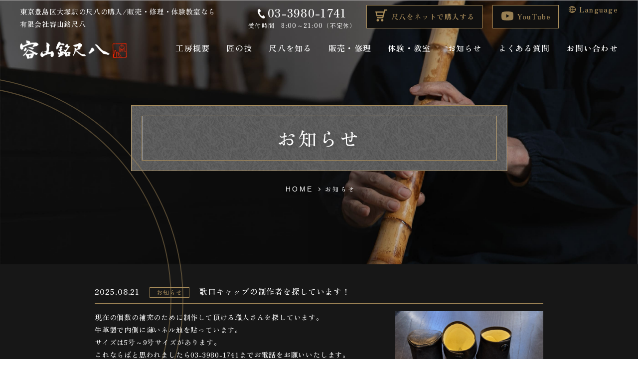

--- FILE ---
content_type: text/html; charset=UTF-8
request_url: https://www.yozan-hikichi.co.jp/news/
body_size: 13315
content:
<!DOCTYPE html>
<html lang="ja">
<head>
  <!-- Google tag (gtag.js) -->
  <script async src="https://www.googletagmanager.com/gtag/js?id=G-K5BQBXSB6S"></script>
  <script>
  window.dataLayer = window.dataLayer || [];

  function gtag() {
    dataLayer.push(arguments);
  }
  gtag('js', new Date());

  gtag('config', 'G-K5BQBXSB6S');
  </script>
  <!-- Global site tag (gtag.js) - Google Analytics -->
  <meta charset="UTF-8" />
  <meta name="viewport" content="width=device-width, initial-scale=1.0" />
  <meta http-equiv="X-UA-Compatible" content="ie=edge" />
  <meta name="format-detection" content="telephone=no" />
  <meta property="og:site_name" content="有限会社 容山銘尺八 | 東京豊島区大塚駅の尺八の購入/販売・修理・体験教室なら有限会社容山銘尺八" />
  <meta property="og:title" content="有限会社 容山銘尺八 | 東京豊島区大塚駅の尺八の購入/販売・修理・体験教室なら有限会社容山銘尺八" />
  <meta property="og:type" content="website" />
  <meta property="og:url" content="https://www.yozan-hikichi.co.jp/" />
  <meta property="og:image" content="https://www.yozan-hikichi.co.jp/wp-content/themes/youzan/img/og.png" />


  <meta http-equiv="Content-Language" content="ja">
  <meta name="google" content="notranslate">

  <!-- 1200 x 630 -->
  <link rel="shortcut icon" href="https://www.yozan-hikichi.co.jp/wp-content/themes/youzan/img/favicon.ico" />
  <!-- 32X32 -->
  <link rel="stylesheet" type="text/css" href="https://www.yozan-hikichi.co.jp/wp-content/themes/youzan/css/common.css" />
  <link rel="stylesheet" type="text/css" href="https://www.yozan-hikichi.co.jp/wp-content/themes/youzan/css/header.css" />
  <link rel="stylesheet" type="text/css" href="https://www.yozan-hikichi.co.jp/wp-content/themes/youzan/css/footer.css" />

  <link rel="stylesheet" type="text/css" href="https://www.yozan-hikichi.co.jp/wp-content/themes/youzan/css/pc_contents.css"
    media="screen and (min-width:901px)" />
  <link rel="stylesheet" type="text/css" href="https://www.yozan-hikichi.co.jp/wp-content/themes/youzan/css/sp_contents.css"
    media="screen and (max-width:900px)" />

  <!--JSファイル-->
  <script src="https://ajax.googleapis.com/ajax/libs/jquery/3.5.1/jquery.min.js"></script>
  <script src="https://www.yozan-hikichi.co.jp/wp-content/themes/youzan/common/js/lightbox.min.js"></script>
  <script src="https://www.yozan-hikichi.co.jp/wp-content/themes/youzan/common/js/slick.min.js"></script>
  <script src="https://www.yozan-hikichi.co.jp/wp-content/themes/youzan/common/js/script.js"></script>
  <script src="https://ajax.googleapis.com/ajax/libs/jqueryui/1.13.2/jquery-ui.min.js"></script>
  <!-- datepicker日本語化 -->
  <script src="https://ajax.googleapis.com/ajax/libs/jqueryui/1/i18n/jquery.ui.datepicker-ja.min.js"></script>

  <link rel="stylesheet" type="text/css" href="https://www.yozan-hikichi.co.jp/wp-content/themes/youzan/css/js/lightbox.min.css" />
  <link rel="stylesheet" type="text/css" href="https://www.yozan-hikichi.co.jp/wp-content/themes/youzan/css/js/slick-theme.css" />
  <link rel="stylesheet" type="text/css" href="https://www.yozan-hikichi.co.jp/wp-content/themes/youzan/css/js/slick.css" />
  <link rel="stylesheet" href="https://ajax.googleapis.com/ajax/libs/jqueryui/1.13.2/themes/base/jquery-ui.css">

    <title>お知らせ - 容山銘尺八 | 東京豊島区大塚駅の尺八の購入/販売・修理・体験教室なら有限会社容山銘尺八</title>
    <meta name="description" content="容山銘尺八のお知らせページです。お知らせ、尺八情報、容山の日々などを発信しています。
      " />
  <meta property="og:description" content="容山銘尺八のお知らせページです。お知らせ、尺八情報、容山の日々などを発信しています。
      " />

  <meta name='robots' content='max-image-preview:large' />
<link rel='dns-prefetch' href='//translate.google.com' />
<style id='wp-img-auto-sizes-contain-inline-css' type='text/css'>
img:is([sizes=auto i],[sizes^="auto," i]){contain-intrinsic-size:3000px 1500px}
/*# sourceURL=wp-img-auto-sizes-contain-inline-css */
</style>
<style id='classic-theme-styles-inline-css' type='text/css'>
/*! This file is auto-generated */
.wp-block-button__link{color:#fff;background-color:#32373c;border-radius:9999px;box-shadow:none;text-decoration:none;padding:calc(.667em + 2px) calc(1.333em + 2px);font-size:1.125em}.wp-block-file__button{background:#32373c;color:#fff;text-decoration:none}
/*# sourceURL=/wp-includes/css/classic-themes.min.css */
</style>
<link rel='stylesheet' id='google-language-translator-css' href='https://www.yozan-hikichi.co.jp/wp-content/plugins/google-language-translator/css/style.css?ver=6.0.20' type='text/css' media='' />
<script type="text/javascript" src="https://www.yozan-hikichi.co.jp/wp-includes/js/jquery/jquery.min.js?ver=3.7.1" id="jquery-core-js"></script>
<script type="text/javascript" src="https://www.yozan-hikichi.co.jp/wp-includes/js/jquery/jquery-migrate.min.js?ver=3.4.1" id="jquery-migrate-js"></script>
<link rel="https://api.w.org/" href="https://www.yozan-hikichi.co.jp/wp-json/" /><style>#google_language_translator .goog-te-gadget .goog-te-combo {
  width: 9em;
}#google_language_translator a{display:none!important;}div.skiptranslate.goog-te-gadget{display:inline!important;}.goog-te-gadget{color:transparent!important;}.goog-te-gadget{font-size:0px!important;}.goog-branding{display:none;}.goog-tooltip{display: none!important;}.goog-tooltip:hover{display: none!important;}.goog-text-highlight{background-color:transparent!important;border:none!important;box-shadow:none!important;}#google_language_translator select.goog-te-combo{color:#ffffff;}div.skiptranslate{display:none!important;}body{top:0px!important;}#goog-gt-{display:none!important;}font font{background-color:transparent!important;box-shadow:none!important;position:initial!important;}#glt-translate-trigger{left:20px;right:auto;}#glt-translate-trigger > span{color:#ffffff;}#glt-translate-trigger{background:#f89406;}.goog-te-gadget .goog-te-combo{width:100%;}#google_language_translator .goog-te-gadget .goog-te-combo{background:#000000;border:0!important;}</style><style id='global-styles-inline-css' type='text/css'>
:root{--wp--preset--aspect-ratio--square: 1;--wp--preset--aspect-ratio--4-3: 4/3;--wp--preset--aspect-ratio--3-4: 3/4;--wp--preset--aspect-ratio--3-2: 3/2;--wp--preset--aspect-ratio--2-3: 2/3;--wp--preset--aspect-ratio--16-9: 16/9;--wp--preset--aspect-ratio--9-16: 9/16;--wp--preset--color--black: #000000;--wp--preset--color--cyan-bluish-gray: #abb8c3;--wp--preset--color--white: #ffffff;--wp--preset--color--pale-pink: #f78da7;--wp--preset--color--vivid-red: #cf2e2e;--wp--preset--color--luminous-vivid-orange: #ff6900;--wp--preset--color--luminous-vivid-amber: #fcb900;--wp--preset--color--light-green-cyan: #7bdcb5;--wp--preset--color--vivid-green-cyan: #00d084;--wp--preset--color--pale-cyan-blue: #8ed1fc;--wp--preset--color--vivid-cyan-blue: #0693e3;--wp--preset--color--vivid-purple: #9b51e0;--wp--preset--gradient--vivid-cyan-blue-to-vivid-purple: linear-gradient(135deg,rgb(6,147,227) 0%,rgb(155,81,224) 100%);--wp--preset--gradient--light-green-cyan-to-vivid-green-cyan: linear-gradient(135deg,rgb(122,220,180) 0%,rgb(0,208,130) 100%);--wp--preset--gradient--luminous-vivid-amber-to-luminous-vivid-orange: linear-gradient(135deg,rgb(252,185,0) 0%,rgb(255,105,0) 100%);--wp--preset--gradient--luminous-vivid-orange-to-vivid-red: linear-gradient(135deg,rgb(255,105,0) 0%,rgb(207,46,46) 100%);--wp--preset--gradient--very-light-gray-to-cyan-bluish-gray: linear-gradient(135deg,rgb(238,238,238) 0%,rgb(169,184,195) 100%);--wp--preset--gradient--cool-to-warm-spectrum: linear-gradient(135deg,rgb(74,234,220) 0%,rgb(151,120,209) 20%,rgb(207,42,186) 40%,rgb(238,44,130) 60%,rgb(251,105,98) 80%,rgb(254,248,76) 100%);--wp--preset--gradient--blush-light-purple: linear-gradient(135deg,rgb(255,206,236) 0%,rgb(152,150,240) 100%);--wp--preset--gradient--blush-bordeaux: linear-gradient(135deg,rgb(254,205,165) 0%,rgb(254,45,45) 50%,rgb(107,0,62) 100%);--wp--preset--gradient--luminous-dusk: linear-gradient(135deg,rgb(255,203,112) 0%,rgb(199,81,192) 50%,rgb(65,88,208) 100%);--wp--preset--gradient--pale-ocean: linear-gradient(135deg,rgb(255,245,203) 0%,rgb(182,227,212) 50%,rgb(51,167,181) 100%);--wp--preset--gradient--electric-grass: linear-gradient(135deg,rgb(202,248,128) 0%,rgb(113,206,126) 100%);--wp--preset--gradient--midnight: linear-gradient(135deg,rgb(2,3,129) 0%,rgb(40,116,252) 100%);--wp--preset--font-size--small: 13px;--wp--preset--font-size--medium: 20px;--wp--preset--font-size--large: 36px;--wp--preset--font-size--x-large: 42px;--wp--preset--spacing--20: 0.44rem;--wp--preset--spacing--30: 0.67rem;--wp--preset--spacing--40: 1rem;--wp--preset--spacing--50: 1.5rem;--wp--preset--spacing--60: 2.25rem;--wp--preset--spacing--70: 3.38rem;--wp--preset--spacing--80: 5.06rem;--wp--preset--shadow--natural: 6px 6px 9px rgba(0, 0, 0, 0.2);--wp--preset--shadow--deep: 12px 12px 50px rgba(0, 0, 0, 0.4);--wp--preset--shadow--sharp: 6px 6px 0px rgba(0, 0, 0, 0.2);--wp--preset--shadow--outlined: 6px 6px 0px -3px rgb(255, 255, 255), 6px 6px rgb(0, 0, 0);--wp--preset--shadow--crisp: 6px 6px 0px rgb(0, 0, 0);}:where(.is-layout-flex){gap: 0.5em;}:where(.is-layout-grid){gap: 0.5em;}body .is-layout-flex{display: flex;}.is-layout-flex{flex-wrap: wrap;align-items: center;}.is-layout-flex > :is(*, div){margin: 0;}body .is-layout-grid{display: grid;}.is-layout-grid > :is(*, div){margin: 0;}:where(.wp-block-columns.is-layout-flex){gap: 2em;}:where(.wp-block-columns.is-layout-grid){gap: 2em;}:where(.wp-block-post-template.is-layout-flex){gap: 1.25em;}:where(.wp-block-post-template.is-layout-grid){gap: 1.25em;}.has-black-color{color: var(--wp--preset--color--black) !important;}.has-cyan-bluish-gray-color{color: var(--wp--preset--color--cyan-bluish-gray) !important;}.has-white-color{color: var(--wp--preset--color--white) !important;}.has-pale-pink-color{color: var(--wp--preset--color--pale-pink) !important;}.has-vivid-red-color{color: var(--wp--preset--color--vivid-red) !important;}.has-luminous-vivid-orange-color{color: var(--wp--preset--color--luminous-vivid-orange) !important;}.has-luminous-vivid-amber-color{color: var(--wp--preset--color--luminous-vivid-amber) !important;}.has-light-green-cyan-color{color: var(--wp--preset--color--light-green-cyan) !important;}.has-vivid-green-cyan-color{color: var(--wp--preset--color--vivid-green-cyan) !important;}.has-pale-cyan-blue-color{color: var(--wp--preset--color--pale-cyan-blue) !important;}.has-vivid-cyan-blue-color{color: var(--wp--preset--color--vivid-cyan-blue) !important;}.has-vivid-purple-color{color: var(--wp--preset--color--vivid-purple) !important;}.has-black-background-color{background-color: var(--wp--preset--color--black) !important;}.has-cyan-bluish-gray-background-color{background-color: var(--wp--preset--color--cyan-bluish-gray) !important;}.has-white-background-color{background-color: var(--wp--preset--color--white) !important;}.has-pale-pink-background-color{background-color: var(--wp--preset--color--pale-pink) !important;}.has-vivid-red-background-color{background-color: var(--wp--preset--color--vivid-red) !important;}.has-luminous-vivid-orange-background-color{background-color: var(--wp--preset--color--luminous-vivid-orange) !important;}.has-luminous-vivid-amber-background-color{background-color: var(--wp--preset--color--luminous-vivid-amber) !important;}.has-light-green-cyan-background-color{background-color: var(--wp--preset--color--light-green-cyan) !important;}.has-vivid-green-cyan-background-color{background-color: var(--wp--preset--color--vivid-green-cyan) !important;}.has-pale-cyan-blue-background-color{background-color: var(--wp--preset--color--pale-cyan-blue) !important;}.has-vivid-cyan-blue-background-color{background-color: var(--wp--preset--color--vivid-cyan-blue) !important;}.has-vivid-purple-background-color{background-color: var(--wp--preset--color--vivid-purple) !important;}.has-black-border-color{border-color: var(--wp--preset--color--black) !important;}.has-cyan-bluish-gray-border-color{border-color: var(--wp--preset--color--cyan-bluish-gray) !important;}.has-white-border-color{border-color: var(--wp--preset--color--white) !important;}.has-pale-pink-border-color{border-color: var(--wp--preset--color--pale-pink) !important;}.has-vivid-red-border-color{border-color: var(--wp--preset--color--vivid-red) !important;}.has-luminous-vivid-orange-border-color{border-color: var(--wp--preset--color--luminous-vivid-orange) !important;}.has-luminous-vivid-amber-border-color{border-color: var(--wp--preset--color--luminous-vivid-amber) !important;}.has-light-green-cyan-border-color{border-color: var(--wp--preset--color--light-green-cyan) !important;}.has-vivid-green-cyan-border-color{border-color: var(--wp--preset--color--vivid-green-cyan) !important;}.has-pale-cyan-blue-border-color{border-color: var(--wp--preset--color--pale-cyan-blue) !important;}.has-vivid-cyan-blue-border-color{border-color: var(--wp--preset--color--vivid-cyan-blue) !important;}.has-vivid-purple-border-color{border-color: var(--wp--preset--color--vivid-purple) !important;}.has-vivid-cyan-blue-to-vivid-purple-gradient-background{background: var(--wp--preset--gradient--vivid-cyan-blue-to-vivid-purple) !important;}.has-light-green-cyan-to-vivid-green-cyan-gradient-background{background: var(--wp--preset--gradient--light-green-cyan-to-vivid-green-cyan) !important;}.has-luminous-vivid-amber-to-luminous-vivid-orange-gradient-background{background: var(--wp--preset--gradient--luminous-vivid-amber-to-luminous-vivid-orange) !important;}.has-luminous-vivid-orange-to-vivid-red-gradient-background{background: var(--wp--preset--gradient--luminous-vivid-orange-to-vivid-red) !important;}.has-very-light-gray-to-cyan-bluish-gray-gradient-background{background: var(--wp--preset--gradient--very-light-gray-to-cyan-bluish-gray) !important;}.has-cool-to-warm-spectrum-gradient-background{background: var(--wp--preset--gradient--cool-to-warm-spectrum) !important;}.has-blush-light-purple-gradient-background{background: var(--wp--preset--gradient--blush-light-purple) !important;}.has-blush-bordeaux-gradient-background{background: var(--wp--preset--gradient--blush-bordeaux) !important;}.has-luminous-dusk-gradient-background{background: var(--wp--preset--gradient--luminous-dusk) !important;}.has-pale-ocean-gradient-background{background: var(--wp--preset--gradient--pale-ocean) !important;}.has-electric-grass-gradient-background{background: var(--wp--preset--gradient--electric-grass) !important;}.has-midnight-gradient-background{background: var(--wp--preset--gradient--midnight) !important;}.has-small-font-size{font-size: var(--wp--preset--font-size--small) !important;}.has-medium-font-size{font-size: var(--wp--preset--font-size--medium) !important;}.has-large-font-size{font-size: var(--wp--preset--font-size--large) !important;}.has-x-large-font-size{font-size: var(--wp--preset--font-size--x-large) !important;}
/*# sourceURL=global-styles-inline-css */
</style>
</head>

<body>
  <div id="contents">
    <header>
  <div class="header01 inner_1200 align_items_c">
    <h1 class="f14 ls05">東京豊島区大塚駅の尺八の購入/販売・修理・体験教室なら有限会社容山銘尺八</h1>
    <div class="nav01">
      <ul>
        <li class="h_tel">
          <a href="tel:03-3980-1741">
            <p class="num f22 bold center lh140"><span>03-3980-1741</span></p>
            <p class="f12">受付時間　8:00～21:00（不定休）</p>
          </a>
        </li>
        <li class="btn01 cart">
          <a href="https://www.yozan-hikichi.co.jp/work/work-cat/tozan/t_18/">
            <p>尺八をネットで購入する</p>
          </a>
        </li>
        <li class="btn01 youtube">
          <a href="https://www.youtube.com/@yozanhikichi" target="_blank">
            <p>YouTube</p>
          </a>
        </li>
      </ul>
      <a class="sp logo mR10" href="https://www.yozan-hikichi.co.jp/"><img
          src="https://www.yozan-hikichi.co.jp/wp-content/themes/youzan/img/logo.png" alt="容山銘尺八"></a>
      <div class="mL20 mT10">
        <p class="gold f14 bold language center lh140"><span>Language</span></p>
        <!-- <ul class="language_select">
          <li>
            <a href="https://www.yozan-hikichi.co.jp/">日本語</a>
          </li>
          <li>
            /
          </li>
          <li>
            <a href="https://www-yozan--hikichi-co-jp.translate.goog/?_x_tr_sl=ja&_x_tr_tl=en&_x_tr_hl=ja">English</a>
          </li>
        </ul> -->
        <div id="google_language_translator" class="default-language-ja"></div>      </div>
    </div>
  </div>
  <!--header01-->


  <div class="header02 inner_1200 mT10 align_items_c">
    <a class="logo pc" href="https://www.yozan-hikichi.co.jp/"><img
        src="https://www.yozan-hikichi.co.jp/wp-content/themes/youzan/img/logo.png" alt="容山銘尺八"></a>
    <div class="header_nav">
      <div class="container">
        <ul class="nav">
          <li><a href="https://www.yozan-hikichi.co.jp/introduction">工房概要</a></li>
          <li><a href="https://www.yozan-hikichi.co.jp/craftsmanship">匠の技</a></li>
          <li><a href="https://www.yozan-hikichi.co.jp/about">尺八を知る</a></li>
          <li><a tabindex="-1">販売・修理</a>
            <ul>
              <li><a href="https://www.yozan-hikichi.co.jp/work/work-cat/tozan/t_18/">商品一覧</a></li>
              <li><a href="https://www.yozan-hikichi.co.jp/about_purchasing">ご購入について</a></li>
              <li><a href="https://www.yozan-hikichi.co.jp/purchase/">ご購入フォーム</a></li>
              <li><a href="https://www.yozan-hikichi.co.jp/purchase_abroad/">ご購入フォーム（海外の方）</a></li>
              <li><a href="https://www.yozan-hikichi.co.jp/repair">尺八の修理</a></li>
            </ul>
          </li>
          <li><a tabindex="-1">体験・教室</a>
            <ul>
              <li><a href="https://www.yozan-hikichi.co.jp/experience">60分尺八体験</a></li>
              <li><a href="https://www.yozan-hikichi.co.jp/lecture">尺八教室</a></li>
              <li><a href="https://www.yozan-hikichi.co.jp/trial_performance">試奏について</a></li>
            </ul>
          </li>
          <li><a href="https://www.yozan-hikichi.co.jp/news">お知らせ</a></li>
          <li><a href="https://www.yozan-hikichi.co.jp/question">よくある質問</a></li>
          <li><a href="https://www.yozan-hikichi.co.jp/contact">お問い合わせ</a></li>
        </ul>
      </div>
      <!--container-->

      <script>
      $(function() {
        var nav = $('.nav');
        $('li', nav)
          .mouseover(function(e) {
            $('ul', this).stop().slideDown('fast');
          })
          .mouseout(function(e) {
            $('ul', this).stop().slideUp('fast');
          });
      });
      </script>

    </div>
  </div>
  <!--header02-->

  <div class="nav sp">
    <nav class="global-nav">
      <div id="accordion" class="accordion-container mT20">
        <a href="https://www.yozan-hikichi.co.jp/" class="accordion-title02">HOME</a>
        <a href="https://www.yozan-hikichi.co.jp/introduction" class="accordion-title02">工房概要</a>
        <a href="https://www.yozan-hikichi.co.jp/craftsmanship" class="accordion-title02">匠の技</a>
        <a href="https://www.yozan-hikichi.co.jp/about" class="accordion-title02">尺八を知る</a>
        <div class="accordion-box">
          <a tabindex="-1" class="accordion-title02">販売・修理</a>
          <div class="accordion-title"></div>
          <ul class="accordion-close">
            <li><a href="https://www.yozan-hikichi.co.jp/work/work-cat/tozan/t_18/">商品一覧</a></li>
            <li><a href="https://www.yozan-hikichi.co.jp/about_purchasing">ご購入について</a></li>
            <li><a href="https://www.yozan-hikichi.co.jp/purchase/">ご購入フォーム</a></li>
            <li><a href="https://www.yozan-hikichi.co.jp/purchase_abroad/">ご購入フォーム（海外の方）</a></li>
            <li><a href="https://www.yozan-hikichi.co.jp/repair">尺八の修理</a></li>
          </ul>
        </div>
        <div class="accordion-box">
          <a tabindex="-1" class="accordion-title02">体験・教室</a>
          <div class="accordion-title"></div>
          <ul class="accordion-close">
            <li><a href="https://www.yozan-hikichi.co.jp/experience">60分尺八体験</a></li>
            <li><a href="https://www.yozan-hikichi.co.jp/lecture">尺八教室</a></li>
            <li><a href="https://www.yozan-hikichi.co.jp/trial_performance">試奏について</a></li>
          </ul>
        </div>

        <a href="https://www.yozan-hikichi.co.jp/news" class="accordion-title02">お知らせ</a>
        <a href="https://www.yozan-hikichi.co.jp/question" class="accordion-title02">よくある質問</a>
        <a href="https://www.yozan-hikichi.co.jp/privacy" class="accordion-title02">プライバシーポリシー</a>
        <a href="https://www.yozan-hikichi.co.jp/contact" class="accordion-title02">お問い合わせ</a>

        <ul class="sp_btnArea mT60">
          <li class="btn01 cart">
            <a href="https://www.yozan-hikichi.co.jp/purchase/">
              <p>尺八をネットで購入する</p>
            </a>
          </li>
          <li class="btn01 youtube mT45">
            <a href="https://www.youtube.com/@yozanhikichi" target="_blank">
              <p>YouTube</p>
            </a>
          </li>
        </ul>
      </div>


    </nav>
    <div class="hamburger" id="js-hamburger">
      <span class="hamburger__line hamburger__line--1"></span>
      <span class="hamburger__line hamburger__line--2"></span>
      <span class="hamburger__line hamburger__line--3"></span>
    </div>
    <div class="black-bg01" id="js-black-bg01"></div>

  </div>

  <script>
  /*-----------------------------------
	＃ハンバーガーメニュー（sp）
-----------------------------------*/
  function toggleNav() {
    var body = document.body;
    var hamburger = document.getElementById('js-hamburger');
    var blackBg = document.getElementById('js-black-bg01');

    hamburger.addEventListener('click', function() {
      body.classList.toggle('nav-open');
    });
    blackBg.addEventListener('click', function() {
      body.classList.remove('nav-open');
    });
    // スクロールで非表示
    $(window).on('scroll', function() {
      body.classList.remove('nav-open');
    });
  }
  toggleNav();

  //アコーディオンメニュー
  jQuery(function($) {
    //コンテンツを非表示に
    $(".accordion-content").css("display", "none");

    //タイトルがクリックされたら
    $(".accordion-title").click(function() {
      //".open"はaccordion-titleでもOK
      //クリックしたaccordion-title以外の全てのopenを取る
      $(".accordion-title").not(this).removeClass("open");
      //クリックされたtitle以外のcontentを閉じる
      $(".accordion-title").not(this).next().slideUp(300);
      //thisにopenクラスを付与
      $(this).toggleClass("open");
      //thisのcontentを展開、開いていれば閉じる
      $(this).next().slideToggle(300);
    });
  });
  </script>

</header>    <div id="news" class="of_hidd archive_news">
      <section class="main_inpages">
        <h2 class="f38">
          <div>
            <div>お知らせ</div>
          </div>
        </h2>
        <ul class="pankuzu mT30">
          <li><a href="https://www.yozan-hikichi.co.jp/">HOME</a></li>
          <li>お知らせ</li>
        </ul>
        <!--pankuzu-->
      </section>
      <!--main-->
      <div class="ringArea02 z-in2 of_hidd">
        <div class="ring"></div>
      </div>

      <div class="ring_position02 rela">
        <section id="news01" class="news01 rela z-in2 mT40 inner_900 mB60">
          <ul class="o_02">
                        <li id="post-2620" class="ls05">
              <div class="head mB0">
                <p class="sub">2025.08.21                  <span class="tag mL20 mB5 notice"><a href="https://www.yozan-hikichi.co.jp/news/news-cat/notice/">お知らせ</a></span>                </p>
                <p class="c_subTit white">
                  歌口キャップの制作者を探しています！                </p>
              </div>
              <div class="news_cont mT15 img_r f14">
                                <a class="rela" href="https://www.yozan-hikichi.co.jp/wp-content/uploads/2025/08/キャップ.gif"
                  data-lightbox="news"><img width="700" height="444" src="https://www.yozan-hikichi.co.jp/wp-content/uploads/2025/08/キャップ.gif" class="attachment-post-thumbnail size-post-thumbnail wp-post-image" alt="" decoding="async" fetchpriority="high" /></a>
                                <div class="txtArea">
                  <p>現在の個数の補充のために制作して頂ける職人さんを探しています。</p>
<p>牛革製で内側に薄いネル地を貼っています。</p>
<p>サイズは5号～9号サイズがあります。</p>
<p>これならばと思われましたら03-3980-1741までお電話をお願いいたします。</p>
<p>又はメールinfo@yozan-hikichi.co.jp</p>
<p>実物をお送りいたします。</p>
<p>どうぞよろしくお願いいたします。容山</p>
                </div>
              </div>
            </li>
                        <li id="post-2252" class="ls05">
              <div class="head mB0">
                <p class="sub">2024.10.29                  <span class="tag mL20 mB5 voice"><a href="https://www.yozan-hikichi.co.jp/news/news-cat/voice/">お客様の声</a></span>                </p>
                <p class="c_subTit white">
                                  </p>
              </div>
              <div class="news_cont mT15 img_r f14">
                                                <div class="txtArea">
                  <p>Hello Yozan san,</p>
<p>Thank you for making a sound file of this shakuhachi&#8211; I was able to listen to it earlier, the instrument is just superb&#8211;strong, clear and beautiful tone. It is an outstanding shakuhachi. I would like to purchase this shakuhachi and thank you for your fine craftsmanship.<br />
It will be an absolute joy to play and I thank you again.</p>
<p>Warmly, Janet</p>
<p>thank you for the most amazing shakuhachi.<br />
It arrived here in New Zealand yesterday evening and it is just such a beautiful, beautiful instrument in every way. I can&#8217;t express my overwhelming joy.</p>
<p>I look forward to honouring your masterful craftsmanship by bringing this instrument to a life of soulful music.</p>
<p>Highest and warmest regards,<br />
Janet</p>
                </div>
              </div>
            </li>
                        <li id="post-2240" class="ls05">
              <div class="head mB0">
                <p class="sub">2024.08.17                  <span class="tag mL20 mB5 information"><a href="https://www.yozan-hikichi.co.jp/news/news-cat/information/">尺八情報</a></span>                </p>
                <p class="c_subTit white">
                  最近の中継ぎ仕様から                </p>
              </div>
              <div class="news_cont mT15 img_r f14">
                                <a class="rela" href="https://www.yozan-hikichi.co.jp/wp-content/uploads/2024/08/銀三線.gif"
                  data-lightbox="news"><img width="600" height="500" src="https://www.yozan-hikichi.co.jp/wp-content/uploads/2024/08/銀三線.gif" class="attachment-post-thumbnail size-post-thumbnail wp-post-image" alt="" decoding="async" /></a>
                                <div class="txtArea">
                  <p>中継ぎ仕様として銀三線藤巻が標準ですが時には銀三線の石目打ちもいたします。</p>
<p>最近は写真画像の左側のように金線と銀石目を組み合わせて中継ぎとしたこともやってみましたが</p>
<p>どうでしょうか？チョットおしゃれな気がいたします。</p>
<p>右側が銀三線石目打ちになります。</p>
                </div>
              </div>
            </li>
                        <li id="post-2234" class="ls05">
              <div class="head mB0">
                <p class="sub">2024.08.17                  <span class="tag mL20 mB5 yozan"><a href="https://www.yozan-hikichi.co.jp/news/news-cat/yozan/">容山の日々</a></span>                </p>
                <p class="c_subTit white">
                  レッスン中です                </p>
              </div>
              <div class="news_cont mT15 img_r f14">
                                <a class="rela" href="https://www.yozan-hikichi.co.jp/wp-content/uploads/2024/08/レッスン.gif"
                  data-lightbox="news"><img width="600" height="600" src="https://www.yozan-hikichi.co.jp/wp-content/uploads/2024/08/レッスン.gif" class="attachment-post-thumbnail size-post-thumbnail wp-post-image" alt="" decoding="async" /></a>
                                <div class="txtArea">
                  <p>稽古も進んで次の曲に移ります。</p>
<p>【寒月】全体の曲想をつかむために動画を撮っています。</p>
<p>残暑厳しい状況でお互いにラフな装いで頑張ります！</p>
                </div>
              </div>
            </li>
                        <li id="post-2096" class="ls05">
              <div class="head mB0">
                <p class="sub">2024.06.24                  <span class="tag mL20 mB5 voice"><a href="https://www.yozan-hikichi.co.jp/news/news-cat/voice/">お客様の声</a></span>                </p>
                <p class="c_subTit white">
                  yozan shakuhachiを選んだ理由と日本の尺八楽器についておたずねしましたら。                </p>
              </div>
              <div class="news_cont mT15 img_r f14">
                                                <div class="txtArea">
                  <p>Dear Yozan Hikichi,</p>
<p>Everything is in order and I look forward very much to receiving my Shakuhachi.</p>
<p>To answer your question I came to the shakuhachi from my interest in the quena which is a south american end blown flute. I am not a musician but I try to learn the quena, and now I will do the same with the Shakuhachi!</p>
<p>You may think that trying to learn one instrument was enough, and you would be right. However I was tempted by Tairyu Shakuhachi on youtube and that is how I found Yozen Shakuhachi. I am very pleased to have been able to purchase such a genuine and reliable instrument to learn with. I have also joined the Tairyu Shakuhachi Shoden lesson series which seems very well done and I expect to make good progress. I hope one day to feel worthy enough to buy another Yozen Shakuhachi!</p>
<p>Best wishes and kind regards,</p>
<p>&nbsp;</p>
<p>Dear Yozan Hikichi!</p>
<p>Thanks for the receipt and reply.<br />
I have been playing the Chinese Xiao 洞箫 for almost 4 years now. Last year I was in China and listened to somebody playing the Shakuhachi and I was completely mesmerized by its sound. So I decided to purchase one finally. I chose Yozan because I met Tairyu Shakuhachi online, and he spoke highly of you!</p>
<p>Have a nice weekend,</p>
<p>&nbsp;</p>
<p>&nbsp;</p>
                </div>
              </div>
            </li>
                        <li id="post-1723" class="ls05">
              <div class="head mB0">
                <p class="sub">2024.03.26                  <span class="tag mL20 mB5 yozan"><a href="https://www.yozan-hikichi.co.jp/news/news-cat/yozan/">容山の日々</a></span>                </p>
                <p class="c_subTit white">
                  他作の修理についての「つぶやき」                </p>
              </div>
              <div class="news_cont mT15 img_r f14">
                                                <div class="txtArea">
                  <p><strong>他作の修理はお引き受けは難しいです！</strong></p>
<p>その理由は特に調律に関して見た目は同じように見えますが管内の作り方が大きく異なってます。</p>
<p>容山が調律の手直しをしても容山銘尺八にはならない。</p>
<p>懸命に作業をしても依頼者の満足度の可能性が低いのもその一つです。</p>
<p>今後も技術向上のためにはつくり続けることが必須と痛感しています。</p>
                </div>
              </div>
            </li>
                        <li id="post-1604" class="ls05">
              <div class="head mB0">
                <p class="sub">2024.03.18                  <span class="tag mL20 mB5 voice"><a href="https://www.yozan-hikichi.co.jp/news/news-cat/voice/">お客様の声</a></span>                </p>
                <p class="c_subTit white">
                  顧客の質問にお答えして                </p>
              </div>
              <div class="news_cont mT15 img_r f14">
                                <a class="rela" href="https://www.yozan-hikichi.co.jp/wp-content/uploads/2024/03/IMG_2572.jpg"
                  data-lightbox="news"><img width="2304" height="1536" src="https://www.yozan-hikichi.co.jp/wp-content/uploads/2024/03/IMG_2572.jpg" class="attachment-post-thumbnail size-post-thumbnail wp-post-image" alt="" decoding="async" loading="lazy" srcset="https://www.yozan-hikichi.co.jp/wp-content/uploads/2024/03/IMG_2572.jpg 2304w, https://www.yozan-hikichi.co.jp/wp-content/uploads/2024/03/IMG_2572-300x200.jpg 300w, https://www.yozan-hikichi.co.jp/wp-content/uploads/2024/03/IMG_2572-1024x683.jpg 1024w, https://www.yozan-hikichi.co.jp/wp-content/uploads/2024/03/IMG_2572-768x512.jpg 768w, https://www.yozan-hikichi.co.jp/wp-content/uploads/2024/03/IMG_2572-1536x1024.jpg 1536w, https://www.yozan-hikichi.co.jp/wp-content/uploads/2024/03/IMG_2572-2048x1365.jpg 2048w" sizes="auto, (max-width: 2304px) 100vw, 2304px" /></a>
                                <div class="txtArea">
                  <p><a href="https://youtu.be/mYNHlbfPruE">https://youtu.be/mYNHlbfPruE</a>中継ぎの外し方とはめ方について同時にどのときに外せば良いか？</p>
<p>中継ぎがあると外出する時に持ち運びが容易であります。</p>
<p>半分になりますのでバッグ携帯に便利です。</p>
<p>それ以外は一本の尺八で保管して直ぐに演奏する稽古することをお勧めします。</p>
<p><span style="color: #ff00ff;">演奏したあとは必ずつゆきりを通してビニール袋にいれて密封してください。</span></p>
<p><span style="color: #ff00ff;">油断大敵乾燥にはご注意ください。</span></p>
<p>外し方はいろいろな方向がありますがyozan はこの方法で常に作業をしています。 右人差し指で上管をホローしながら、左手の手根部で軽く打ちながら徐々に外していく。 上下管をつなぐときはある程度（中ほどで）裏印を合わせ差し込むと良い。 ホゾがキシミ、乾燥している時は柔らかい布できれいに拭き取りワセリンなどで極薄く塗る。</p>
                </div>
              </div>
            </li>
                        <li id="post-1527" class="ls05">
              <div class="head mB0">
                <p class="sub">2024.03.05                  <span class="tag mL20 mB5 yozan"><a href="https://www.yozan-hikichi.co.jp/news/news-cat/yozan/">容山の日々</a></span>                </p>
                <p class="c_subTit white">
                  容山の日々                </p>
              </div>
              <div class="news_cont mT15 img_r f14">
                                                <div class="txtArea">
                  <p>この日はカナダからのお客様でした。</p>
<p>ご夫妻で来店です。ご主人さまが尺八の愛好家とのことです。</p>
<p>なかなかの目利きで中古ではありましたが中継ぎは金三線藤巻「私はこれが好きだ&#x203c;」</p>
<p>メールアドレスの登録です。</p>
<p><img loading="lazy" decoding="async" class="alignnone  wp-image-1528" src="https://www.yozan-hikichi.co.jp/wp-content/uploads/2024/03/カナダ顧客ツーショット写真-300x300.gif" alt="" width="142" height="142" srcset="https://www.yozan-hikichi.co.jp/wp-content/uploads/2024/03/カナダ顧客ツーショット写真-300x300.gif 300w, https://www.yozan-hikichi.co.jp/wp-content/uploads/2024/03/カナダ顧客ツーショット写真-150x150.gif 150w" sizes="auto, (max-width: 142px) 100vw, 142px" /></p>
                </div>
              </div>
            </li>
                        <li id="post-1286" class="ls05">
              <div class="head mB0">
                <p class="sub">2024.02.21                  <span class="tag mL20 mB5 notice"><a href="https://www.yozan-hikichi.co.jp/news/news-cat/notice/">お知らせ</a></span>                </p>
                <p class="c_subTit white">
                  webサイトをリニューアルしました！                </p>
              </div>
              <div class="news_cont mT15 img_r f14">
                                                <div class="txtArea">
                  <p>いつもwebサイトを閲覧して頂きありがとうございます！</p>
<p>まだ尺八登録が新旧混雑の状態が続いて見にくなっており申し訳ございません。</p>
<p>徐々に整えて参ります。</p>
<p>新Hp制作の特徴は各尺八の音源が聴くことができることだと思います。</p>
<p>引き続きお引き立てを賜りますようお願い申し上げます。</p>
                </div>
              </div>
            </li>
                        <li id="post-1279" class="ls05">
              <div class="head mB0">
                <p class="sub">2024.02.20                  <span class="tag mL20 mB5 notice"><a href="https://www.yozan-hikichi.co.jp/news/news-cat/notice/">お知らせ</a></span>                </p>
                <p class="c_subTit white">
                  容山銘尺八　お休み                </p>
              </div>
              <div class="news_cont mT15 img_r f14">
                                                <div class="txtArea">
                  <p>ひさしぶりに九州福岡に温泉旅行します。</p>
<p>2月24日（土）から26日（月）お休みします。</p>
                </div>
              </div>
            </li>
                        <li id="post-946" class="ls05">
              <div class="head mB0">
                <p class="sub">2024.02.07                  <span class="tag mL20 mB5 voice"><a href="https://www.yozan-hikichi.co.jp/news/news-cat/voice/">お客様の声</a></span>                </p>
                <p class="c_subTit white">
                  いろいろなご質問にお答えしながらの選択で                </p>
              </div>
              <div class="news_cont mT15 img_r f14">
                                                <div class="txtArea">
                  <p>お客様の声<br />
外国に在住中のお父様に尺八をプレゼントしました。</p>
<p>&nbsp;</p>
<p>引地様<br />
いつも大変お世話になります。<br />
本日商品が届きました。<br />
初めて尺八という和楽器に触れました。<br />
とても立派な楽器で感動しています。<br />
父も喜ぶと思います。<br />
大事に使わせていただきます。<br />
ありがとうございました。</p>
<p>&nbsp;</p>
<p>次はお父様ご本人様のご感想が届きますとうれしいですね！</p>
                </div>
              </div>
            </li>
                        <li id="post-944" class="ls05">
              <div class="head mB0">
                <p class="sub">2024.02.07                  <span class="tag mL20 mB5 voice"><a href="https://www.yozan-hikichi.co.jp/news/news-cat/voice/">お客様の声</a></span>                </p>
                <p class="c_subTit white">
                  ご質問にお答えして                </p>
              </div>
              <div class="news_cont mT15 img_r f14">
                                                <div class="txtArea">
                  <p>ご質問の<br />
１．購入した尺八は表面に模様が出ていますが，これは竹の自然の模様なのでしょ<br />
う か？　それとも表面に何らか処理をした結果なのでしょうか？</p>
<p>&nbsp;</p>
<p><span style="color: #ffff00;">※これは自然についたもので天然色です。</span></p>
<p>&nbsp;</p>
<p>２．歌口のはめ込みは白で金色の縁取りがあります。白い部分と金色の部分の材質<br />
を 御教示ください。</p>
<p>&nbsp;</p>
<p><span style="color: #ffff00;">※象牙に金管（20ｋ）です。金管に見えておりますが実際は象牙板に薄い金板巻き付 けております。</span></p>
<p>&nbsp;</p>
<p>３．尺八についていた巻いた紙に植物油のことが書いてあったので，尺八用の椿油を<br />
薄く塗ってみました。これで良いのでしょうか？</p>
<p>&nbsp;</p>
<p><span style="color: #ffff00;">※はい、椿油は有効ですが極たまに中継ぎ籐の部分を避けて塗ってください。中継ぎ</span><br />
<span style="color: #ffff00;">の表面は籐と漆ですので油分には弱いです。</span></p>
<p>&nbsp;</p>
<h2>最良は日々息を入れて吹くことのようです。<br />
と、しますと人の手の油分程度が良く年数とともに飴色の艶と深みが出て自分だけ<br />
の 愛菅になると思います。<br />
露切りをまめに通して露きりで竹肌も軽く拭き磨いてください。</h2>
                </div>
              </div>
            </li>
            
          </ul>

          <!-- ▼ページャー▼ -->
          <div id="pager" class="mT60">
            <span aria-current="page" class="page-numbers current">1</span>
<a class="page-numbers" href="https://www.yozan-hikichi.co.jp/news/page/2/">2</a>
<a class="page-numbers" href="https://www.yozan-hikichi.co.jp/news/page/3/">3</a>
<span class="page-numbers dots">&hellip;</span>
<a class="page-numbers" href="https://www.yozan-hikichi.co.jp/news/page/5/">5</a>
<a class="next page-numbers" href="https://www.yozan-hikichi.co.jp/news/page/2/"></a>          </div>
          <!--//#pager-->
          <!--▲ページャー▲-->
        </section>

        <div class="ringArea01">
          <div class="ring"></div>
        </div>

        <footer class="pT40">
  <div class="footer01 inner_1000 mB75">
    <h2 class="h2Tit f30 ls05 center">尺八についてのご相談・ご購入</h2>
    <p class="grey center mT35">尺八の購入・修理、試奏、体験レッスンに関するご質問について、お気軽にお問い合わせください。</p>
    <div class="cl50">
      <div class="tel center">
        <a href="tel:03-3980-1741">
          <p>03-3980-1741</p>
          <p class="mL10">受付時間　8:00～21:00（不定休）</p>
        </a>
      </div>
      <div class="f_con_line">
        <a href="https://www.yozan-hikichi.co.jp/contact">
          <p class="ls05 f16">外国語対応しております</p>
          <p class="f25 ls08">お問い合わせフォーム</p>
        </a>
      </div>
    </div>
    <p class="center grey mT15 ls05">※年中無休ですが、ご来店の際はお電話ください。<br>※お電話は日本語対応となりますので、日本語以外の方はお問い合わせフォームからご連絡ください。</p>
  </div>
  <!--footer01-->

  <div class="bg02">
    <div class="footer02 inner_1000">
      <div class="footer02_01">
        <img src="https://www.yozan-hikichi.co.jp/wp-content/themes/youzan/img/f_logo.png" alt="容山銘尺八">
        <p class="grey02 ls0">【引地容山】東京都豊島区南大塚3-5-3</p>
        <p class="grey02 ls0">受付時間　8:00～21:00（不定休）</p>
      </div>
      <!--footer02_01-->
      <div class="footer02_02">
        <div class="footer02_nav">
          <ul>
            <li><a href="https://www.yozan-hikichi.co.jp/introduction">工房概要</a></li>
            <li><a href="https://www.yozan-hikichi.co.jp/craftsmanship">匠の技</a></li>
            <li><a href="https://www.yozan-hikichi.co.jp/about">尺八を知る</a></li>
          </ul>
          <ul>
            <li><a tabindex="-1">販売・修理</a></li>
            <li><a class="sub sub_mB" href="https://www.yozan-hikichi.co.jp/work/work-cat/tozan/t_18/">商品一覧</a></li>
            <li><a class="sub sub_mB" href="https://www.yozan-hikichi.co.jp/about_purchasing">ご購入について</a></li>
            <li><a class="sub" href="https://www.yozan-hikichi.co.jp/repair">尺八の修理</a></li>
          </ul>
          <ul>
            <li><a tabindex="-1">体験・教室
              </a></li>
            <li><a class="sub sub_mB" href="https://www.yozan-hikichi.co.jp/experience">60分尺⼋体験</a></li>
            <li><a class="sub sub_mB" href="https://www.yozan-hikichi.co.jp/lecture">尺⼋教室</a></li>
            <li><a class="sub" href="https://www.yozan-hikichi.co.jp/trial_performance">試奏について</a></li>
          </ul>
          <ul>
            <li><a href="https://www.yozan-hikichi.co.jp/news">お知らせ</a></li>
            <li><a href="https://www.yozan-hikichi.co.jp/question">よくある質問</a></li>
            <li><a href="https://www.yozan-hikichi.co.jp/contact">お問い合わせ</a></li>
          </ul>
        </div>
        <!--footer02_nav-->
        <div class="footer02_copy nav01">
          <ul>
            <li class="btn01 cart">
              <a href="https://www.yozan-hikichi.co.jp/work/work-cat/tozan/t_18/">
                <p>尺八をネットで購入する</p>
              </a>
            </li>
            <li class="btn01 youtube">
              <a href="https://www.youtube.com/@yozanhikichi" target="_blank">
                <p>YouTube</p>
              </a>
            </li>
          </ul>
        </div>
      </div>
    </div>
    <!--footer02-->
  </div>

  <p class="center pT5 pB15 f12 ls0 cprt">
    Copyright &copy; 容山銘尺八, All rights reserved.
  </p>
  <script type="speculationrules">
{"prefetch":[{"source":"document","where":{"and":[{"href_matches":"/*"},{"not":{"href_matches":["/wp-*.php","/wp-admin/*","/wp-content/uploads/*","/wp-content/*","/wp-content/plugins/*","/wp-content/themes/youzan/*","/*\\?(.+)"]}},{"not":{"selector_matches":"a[rel~=\"nofollow\"]"}},{"not":{"selector_matches":".no-prefetch, .no-prefetch a"}}]},"eagerness":"conservative"}]}
</script>
<div id='glt-footer'></div><script>function GoogleLanguageTranslatorInit() { new google.translate.TranslateElement({pageLanguage: 'ja', includedLanguages:'af,sq,am,ar,hy,az,eu,be,bn,bs,bg,ca,ceb,ny,zh-CN,zh-TW,co,hr,cs,da,nl,en,eo,et,tl,fi,fr,fy,gl,ka,de,el,gu,ht,ha,haw,iw,hi,hmn,hu,is,ig,id,ga,it,ja,jw,kn,kk,km,ko,ku,ky,lo,la,lv,lt,lb,mk,mg,ml,ms,mt,mi,mr,mn,my,ne,no,ps,fa,pl,pt,pa,ro,ru,sr,sn,st,sd,si,sk,sl,sm,gd,so,es,su,sw,sv,tg,ta,te,th,tr,uk,ur,uz,vi,cy,xh,yi,yo,zu', autoDisplay: false}, 'google_language_translator');}</script><script type="text/javascript" src="https://www.yozan-hikichi.co.jp/wp-content/plugins/google-language-translator/js/scripts.js?ver=6.0.20" id="scripts-js"></script>
<script type="text/javascript" src="//translate.google.com/translate_a/element.js?cb=GoogleLanguageTranslatorInit" id="scripts-google-js"></script>
</footer>      </div>
    </div>
  </div>
  <!--//#news-->
  </div>
  <!--//#contents-->
</body>

</html>

--- FILE ---
content_type: text/css
request_url: https://www.yozan-hikichi.co.jp/wp-content/themes/youzan/css/common.css
body_size: 17123
content:
@charset "UTF-8";
@import url("https://fonts.googleapis.com/css2?family=Zen+Old+Mincho:wght@400;500;600;700;900&display=swap");
/* =======================================

	reset CSS

========================================== */
html {
  scroll-behavior: smooth;
}

body,
div,
dl,
dt,
dd,
ul,
ol,
li,
h1,
h2,
h3,
h4,
h5,
h6,
pre,
code,
form,
fieldset,
legend,
p,
blockquote,
table,
th,
td {
  padding: 0;
  margin: 0;
}

html,
body {
  background: #fff;
  color: #000;
}

.fJ {
  font-family: "Montserrat", sans-serif;
  font-family: "Noto Sans JP", sans-serif;
}

.fE {
  font-family: "Poppins", sans-serif;
}

body {
  font-family: "Helvetica Neue", Helvetica, Arial, Verdana, Roboto, "游ゴシック", "Yu Gothic", "游ゴシック体", "YuGothic", "ヒラギノ角ゴ Pro W3", "Hiragino Kaku Gothic Pro", "Meiryo UI", "メイリオ", Meiryo, "ＭＳ Ｐゴシック", "MS PGothic", sans-serif;
}

* html body {
  font-size: small;
}

*:first-child + html body {
  font-size: small;
}

img {
  border: 0;
  vertical-align: top;
}

h1,
h2,
h3,
h4,
h5,
h6 {
  font-size: 100%;
  font-weight: 500;
}

ul,
dl,
ol {
  text-indent: 0;
}

li {
  list-style: none;
}

address,
caption,
cite,
code,
dfn,
em,
th,
var {
  font-style: inherit;
  font-weight: inherit;
}

b,
strong {
  font-weight: bold;
}

sup {
  vertical-align: text-top;
}

sub {
  vertical-align: text-bottom;
}

input,
textarea,
select,
b {
  font-family: inherit;
  font-size: inherit;
  font-weight: inherit;
}

* html input,
* html textarea,
* html select {
  font-size: 100%;
}

textarea.message {
  width: 100%;
  height: 20rem;
}

*:first-child + html + input,
*:first-child html + textarea,
*:first-child + html select {
  font-size: 100%;
}

table {
  border-collapse: collapse;
  border-spacing: 0;
  font-size: inherit;
}

th,
td {
  text-align: left;
  vertical-align: top;
}

caption {
  text-align: left;
}

pre,
code,
kbd,
samp,
tt {
  font-family: monospace;
}

* html pre,
* html code,
* html kbd,
* html samp,
* html tt {
  font-size: 100%;
  line-height: 100%;
}

*:first-child + html pre,
*:first-child html + code,
*:first-child html + kbd,
*:first-child + html + samp,
*:first-child + html tt {
  font-size: 108%;
  line-height: 100%;
}

input,
select,
textarea {
  font-size: 100%;
  font-family: Verdana, Helvetica, sans-serif;
}

input.long,
input.short,
input.middle,
textarea.message,
select.middle {
  width: 100%;
  border: 1px solid #e3e3e3;
  border-radius: 0.23em;
  padding: 5px 5px;
  background: #fbfbfb;
}

.hissu {
  padding: 3px 4px 2px 4px;
  color: #d41c1c;
  font-weight: bold;
  font-size: 11px;
}

.nini {
  padding: 3px 4px 2px 4px;
  background: #efefef;
  border: 1px solid #ccc;
  border-radius: 4px;
  display: block;
  width: 40px;
  text-align: center;
  float: right;
  color: #222;
  font-weight: bold;
  font-size: 11px;
}

.fW500 {
  font-weight: 500;
}

.fW100 {
  font-weight: 100;
}

.fW300 {
  font-weight: 300;
}

.ls0 {
  letter-spacing: 0;
}

.ls05 {
  letter-spacing: 0.05em;
}

.ls08 {
  letter-spacing: 0.08em;
}

.ls2 {
  letter-spacing: 0.2em;
}

.ls4 {
  letter-spacing: 0.4em;
}

.lh0 {
  line-height: 0% !important;
}

.lh100 {
  line-height: 100% !important;
}

.lh120 {
  line-height: 120% !important;
}

.lh140 {
  line-height: 140% !important;
}

.lh200 {
  line-height: 200% !important;
}

.lh230 {
  line-height: 190% !important;
}

/* cf
========================================== */
.cf:after {
  visibility: hidden;
  display: block;
  content: "";
  clear: both;
}

* html .cf {
  zoom: 1;
}

/* IE6 */
*:first-child + html .cf {
  zoom: 1;
}

/* IE7 */
/* =======================================

	Structure CSS

========================================== */
* {
  -webkit-box-sizing: border-box;
  box-sizing: border-box;
}

.center {
  text-align: center !important;
  vertical-align: middle;
}

.right {
  text-align: right !important;
}

.left {
  text-align: left !important;
}

.indent {
  padding-left: 1em;
  text-indent: -1em;
}

.bold {
  font-weight: bold !important;
}

.red {
  color: #ff610c !important;
}

.navy {
  color: #030d1a !important;
}

.black {
  color: #101010 !important;
}

.black02 {
  color: #000 !important;
}

.grey {
  color: #434343 !important;
}

.grey02 {
  color: #474747 !important;
}

.blue {
  color: #15376a !important;
}

.white {
  color: #fff !important;
}

.white02 {
  color: #fbfbfb !important;
}

.gold {
  color: #a98d5b !important;
}

.gold02 {
  color: #7f6a44 !important;
}

.gold03 {
  color: #2a2317 !important;
  filter: drop-shadow(7px 7px 5px rgba(0, 0, 0, 0.16));
}

.beni {
  color: #ff5c5c !important;
}

.orange {
  color: #f88f03 !important;
}

.circle {
  border-radius: 50%;
}

.img {
  position: relative;
  z-index: 0;
}
.img::before {
  content: "";
  position: absolute;
  display: inline-block;
  right: 0;
  bottom: 0;
  background: #000;
  width: 100%;
  height: 100%;
  z-index: 1;
  opacity: 0.5;
}

.img_cr {
  position: relative;
  z-index: 0;
}
.img_cr::before {
  content: "";
  position: absolute;
  display: inline-block;
  right: 0;
  bottom: 0;
  background: #000;
  width: 100%;
  height: 100%;
  z-index: 1;
  opacity: 0.5;
  border-radius: 50%;
}

.float_l {
  float: left;
}

.float_r {
  float: right;
}

.rela {
  position: relative;
}

.kome li {
  text-indent: -1em;
  padding-left: 1em;
  line-height: 140%;
  margin-bottom: 10px;
}

.c_list li {
  position: relative;
  /* text-indent: -1em; */
  margin-left: 24px;
  line-height: 135%;
  margin-bottom: 10px;
}

.c_list li:before {
  content: "";
  width: 8px;
  height: 8px;
  position: absolute;
  background: #a98d5b;
  border-radius: 50%;
  top: 6px;
  left: -20px;
}

.o_02 a {
  width: 100%;
  display: inline-block;
}

.o_02 .head {
  display: -webkit-box;
  display: -webkit-flex;
  display: -ms-flexbox;
  display: flex;
  padding-right: 2em;
  background: url(../img/arrow03.svg) no-repeat right 3px top 3px/1.55em;
  padding-bottom: 5px;
  border-bottom: 1px solid #a98d5b;
}

.o_02 .sub {
  color: #fff;
  display: -webkit-box;
  display: -webkit-flex;
  display: -ms-flexbox;
  display: flex;
  -webkit-box-align: flex-start;
  -webkit-align-items: flex-start;
  -ms-flex-align: flex-start;
  align-items: flex-start;
}

.o_02 .c_subTit {
  word-break: break-word;
}

.o_02 .tag a {
  width: 80px;
  display: inline-block;
  text-align: center;
  margin-right: 20px;
  line-height: 100%;
  padding: 3px 3px 4px;
  margin-top: 2px;
  font-size: 1.2rem;
  color: #a98d5b;
  border: 1px solid #a98d5b;
}

.c_c_c {
  position: absolute;
  top: 50%;
  left: 50%;
  -webkit-transform: translateY(-50%) translateX(-50%);
  transform: translateY(-50%) translateX(-50%);
}

.c_y0_xc {
  position: absolute;
  top: 0%;
  left: 50%;
  -webkit-transform: translateY(0%) translateX(-50%);
  transform: translateY(0%) translateX(-50%);
}

.c_yc_x0 {
  position: absolute;
  top: 50%;
  left: 0%;
  -webkit-transform: translateY(50%) translateX(0%);
  transform: translateY(50%) translateX(0%);
}

/* ---------------------------------------------------------------------------
  ★パーツ集:テーブル
--------------------------------------------------------------------------- */
table {
  width: 100%;
  table-layout: fixed;
  word-break: break-all;
  word-wrap: break-all;
}

.c_table_01 {
  border-collapse: collapse;
  border-spacing: 0;
  font-size: inherit;
  width: 100%;
  border: 3px solid #a98d5b;
  background: #fff;
  padding: 5%;
  /* border-radius: 0.5em; */
  filter: drop-shadow(7px 7px 5px rgba(0, 0, 0, 0.16));
}

.c_table_01 table tbody tr th,
.c_table_02 table tbody tr th {
  border-bottom: 2px solid #030d1a;
  /* background: #f3f8fc; */
  vertical-align: top;
  padding: 23px 15px;
  color: #000;
  font-weight: 500;
  width: 24.5%;
  word-break: break-all;
  font-weight: 600;
  letter-spacing: 0.1em;
}

.c_table_01 table tbody tr td,
.c_table_02 table tbody tr td {
  border-bottom: 2px solid #ebedef;
  vertical-align: top;
  padding: 23px 21px;
  color: #030d1a;
  word-break: break-all;
  font-weight: 400;
}

.c_table_02 table {
  border-collapse: collapse;
  border-spacing: 0;
  font-size: inherit;
  width: 100%;
  background: #fff;
  /* border: 1px solid #ebedef; */
}

.c_table_02 table tbody tr th,
.c_table_02 table tbody tr td {
  padding: 10px;
  font-size: 14px;
  word-break: break-all;
}

.c_table_02 table tr th {
  padding: 10px;
  background: #9FA09E;
  color: #030d1a !important;
  text-align: center;
  border-bottom: 1px solid #ebedef !important;
  border-left: 1px solid #ebedef !important;
}

.c_table_02 table tbody tr td {
  border: 1px solid #ebedef;
}

.c_table_02 table {
  border-collapse: collapse;
  border-spacing: 0;
  font-size: inherit;
  width: 100%;
}

.c_table_02 table thead {
  background-color: #666;
  color: #fff;
  margin: 0;
  border: 0;
}

.c_table_02 table thead tr th {
  padding: 10px;
  text-align: center;
}

.c_table_02 table tbody tr th,
.c_table_02 table tbody tr td {
  padding: 10px;
  font-size: 14px;
  word-break: break-all;
}

.c_table_03 table {
  border-collapse: collapse;
  border-spacing: 0;
  font-size: inherit;
  width: 100%;
  background: #fff;
}

.c_table_03 table thead {
  background-color: #030d1a;
  margin: 0;
  border: 0;
}

.c_table_03 table thead > th {
  color: #fff !important;
}

.c_table_03 > table > thead > tr > th:nth-child(2) {
  border-left: 1px solid #fbfbfb;
  border-right: 1px solid #fbfbfb;
}

.c_table_03 > table > thead > tr > th {
  padding: 14px;
  word-break: break-all;
}

.c_table_03 table tbody tr th,
.c_table_03 table tbody tr td {
  padding: 14px;
  word-break: break-all;
  border: 1px solid #ebedef;
}

.c_table_03 table tbody tr td,
.c_table_03 table tbody tr th {
  color: #030d1a;
}

input::-webkit-input-placeholder {
  color: #a9a9a9;
}

input:-ms-input-placeholder {
  color: #a9a9a9;
}

input::-ms-input-placeholder {
  color: #a9a9a9;
}

input::placeholder {
  color: #a9a9a9;
}

input.short {
  width: 15%;
}

input.middle {
  width: 40%;
}

select.middle {
  width: 20%;
}

/*タイトル
========================================== */
.h2Tit,
.h3Tit,
.h3Tit02 {
  font-size: 3.4rem;
  color: #a98d5b;
}

.h3Tit {
  color: #fff;
}

.h3Tit02 {
  letter-spacing: 0.1em;
}

.h3Tit03 {
  letter-spacing: 0.1em;
  font-size: 38px;
}
.h3Tit03 span {
  padding: 18px 24px;
  background: #1B1B1B;
  border: 1px solid #a98d5b;
}

.c_tit {
  font-size: 2rem;
  color: #a98d5b;
  line-height: 150%;
}

.c_tit02 {
  font-size: 1.4rem;
  background: #a98d5b;
  color: #fff;
  padding: 3px 15px;
}

/*ボタン
========================================== */
.btn01 > a,
.btn01 > p {
  color: #a98d5b;
  padding: 15px 60px;
  display: inline-block;
  font-weight: bold;
  border: 1px solid #a98d5b;
  min-width: 360px;
  text-align: center;
  position: relative;
  background: url(../img/arrow.svg) no-repeat right 2em center/1.2em, #101010;
  filter: drop-shadow(7px 7px 5px rgba(0, 0, 0, 0.16));
}

.btn02 a {
  display: inline-block;
  color: #fff;
  padding: 15px;
  width: 100%;
  text-align: center;
}
.btn02 a span {
  padding-bottom: 7px;
  padding-top: 7px;
  padding-right: 3.1em;
  padding-left: 3px;
  border-bottom: 1px solid #a98d5b;
  background: url(../img/arrow03.svg) no-repeat right 4px top 7px/1.45em;
  font-size: 1.7rem;
}

.btn03 {
  color: #E0A500;
  background: url(../img/arrow01.svg) no-repeat center left/0.8em;
  padding-left: 1em;
}

.linkBox {
  flex-wrap: wrap;
}
.linkBox li {
  width: 49%;
  margin-bottom: 2%;
}
.linkBox a {
  padding: 5.19em 5em 5.19em 3em;
  position: relative;
  display: inline-block;
  background: url(../img/arrow02.svg) no-repeat right 3em center/2.3em, url(../img/sample_photo.jpg) no-repeat center/cover;
  z-index: 0;
  width: 100%;
  border: 2px solid #897757;
  filter: drop-shadow(7px 7px 5px rgba(0, 0, 0, 0.16));
}
.linkBox a::before {
  content: "";
  position: absolute;
  display: inline-block;
  right: 0;
  bottom: 0;
  background: #000;
  width: 100%;
  height: 100%;
  z-index: -1;
  opacity: 0.5;
}

.s_linkBox a {
  padding: 1.6em 3em 1.6em 3em;
}

.linkBox02 a {
  padding: 4em 3em 3em 3em;
  position: relative;
  display: inline-block;
  background: url(../img/sample_photo.jpg) no-repeat center/cover;
  z-index: 0;
  width: 100%;
  border: 2px solid #897757;
  filter: drop-shadow(7px 7px 5px rgba(0, 0, 0, 0.16));
}
.linkBox02 a::before {
  content: "";
  position: absolute;
  display: inline-block;
  right: 0;
  bottom: 0;
  background: #000;
  width: 100%;
  height: 100%;
  z-index: -1;
  opacity: 0.5;
}
.linkBox02 .btn01 {
  text-align: center;
}
.linkBox02 .btn01 p {
  color: #a98d5b;
  padding: 15px 60px;
  display: inline-block;
  font-weight: bold;
  border: 1px solid #a98d5b;
  min-width: auto;
  width: 90%;
  text-align: center;
  position: relative;
  background: url(../img/arrow.svg) no-repeat right 2em center/1.2em, #101010;
  filter: drop-shadow(7px 7px 5px rgba(0, 0, 0, 0.16));
}

.u_l {
  text-decoration: underline;
  color: #fff;
  overflow-wrap: break-word;
}

.link_uk .btn01 {
  width: 24% !important;
  margin-bottom: 0;
}
.link_uk .btn01 a {
  min-width: auto;
  width: 100%;
  padding: 15px 30px;
  background: url(../img/arrow.svg) no-repeat right 1em center/1.2em, #101010;
}

.btn01 a,
.btn02 a,
.linkBox a,
.o_02 a,
.footer01 .f_con_line a {
  transition: filter 0.3s ease;
  filter: brightness(1);
}

.btn02 a span {
  transition: 0.3s;
}

.submit {
  transition: filter 0.3s ease;
  filter: brightness(1) !important;
  cursor: pointer !important;
}

.header_nav .nav li a:hover,
.footer02_nav a:hover,
.logo:hover,
.u_l:hover {
  opacity: 0.7;
}

.header_nav .nav li ul li a:hover {
  background: #a98d5b;
  color: #fff;
}

.btn01 a:hover,
.btn02 a:hover,
.linkBox a:hover,
.o_02 a:hover,
.footer01 .f_con_line a:hover,
.submit:hover {
  opacity: 0.9;
  filter: brightness(170%) !important;
}

.btn02 a:hover {
  color: #a98d5b;
}

/*flex
========================================== */
.flex {
  display: -webkit-box;
  display: -ms-flexbox;
  display: -webkit-flex;
  display: flex;
}

.flex_nowrap {
  display: -webkit-box;
  display: -ms-flexbox;
  display: -webkit-flex;
  display: flex;
  -ms-flex-wrap: nowrap;
  -webkit-flex-wrap: nowrap;
  flex-wrap: nowrap;
}

.flex_wrap {
  display: -webkit-box;
  display: -ms-flexbox;
  display: -webkit-flex;
  display: flex;
  -ms-flex-wrap: wrap;
  -webkit-flex-wrap: wrap;
  flex-wrap: wrap;
}

.flex_space_between {
  -webkit-box-pack: justify;
  -webkit-justify-content: space-between;
  -ms-flex-pack: justify;
  justify-content: space-between;
}

.flex_center {
  -webkit-box-pack: center;
  -webkit-justify-content: center;
  -ms-flex-pack: center;
  justify-content: center;
}

.flex_left {
  -webkit-box-pack: left;
  -webkit-justify-content: left;
  -ms-flex-pack: left;
  justify-content: left;
}

.flex_right {
  -webkit-box-pack: right;
  -webkit-justify-content: right;
  -ms-flex-pack: right;
  justify-content: right;
}

.flex_flex_end {
  -webkit-box-pack: end;
  -webkit-justify-content: flex-end;
  -ms-flex-pack: end;
  justify-content: flex-end;
}

.flex_row_reverse {
  -webkit-box-orient: horizontal;
  -webkit-box-direction: reverse;
  -webkit-flex-flow: row-reverse;
  -ms-flex-flow: row-reverse;
  flex-flow: row-reverse;
}

.align_items_c {
  -webkit-box-align: center;
  -webkit-align-items: center;
  -ms-flex-align: center;
  align-items: center;
}

.align_items_s {
  -webkit-box-align: stretch;
  -webkit-align-items: stretch;
  -ms-flex-align: stretch;
  align-items: stretch;
}

.align_items_st {
  -webkit-box-align: flex-start;
  -webkit-align-items: flex-start;
  -ms-flex-align: flex-start;
  align-items: flex-start;
}

.d_bl {
  display: block;
}

.poev_none {
  pointer-events: none;
}

.of_hidd {
  overflow: hidden;
}

.of_auto {
  overflow: auto;
}

.of_y {
  overflow-y: auto;
}

.of_x_hidd {
  overflow-x: hidden;
}

img {
  max-width: 100%;
  display: block;
  -webkit-transition: 0.3s;
  transition: 0.3s;
}

figure {
  display: block;
  -webkit-margin-before: 0;
  margin-block-start: 0;
  -webkit-margin-after: 0;
  margin-block-end: 0;
  -webkit-margin-start: 0;
  margin-inline-start: 0;
  -webkit-margin-end: 0;
  margin-inline-end: 0;
  margin: 0;
  padding: 0;
}

.w_4em {
  width: 4em;
}

.w_45em {
  width: 4.5em;
}

.w_5em {
  width: 5em;
}

.w_6em {
  width: 6em;
}

.w_7em {
  width: 7em;
}

.w_8em {
  width: 8em;
}

.w_9em {
  width: 9em;
}

.f10 {
  font-size: 1rem !important;
}

.f11 {
  font-size: 1.1rem !important;
}

.f12 {
  font-size: 1.2rem !important;
}

.f13 {
  font-size: 1.3rem !important;
}

.f14 {
  font-size: 1.4rem !important;
}

.f15 {
  font-size: 1.5rem !important;
}

.f16 {
  font-size: 1.6rem !important;
}

.f17 {
  font-size: 1.7rem !important;
}

.f18 {
  font-size: 1.8rem !important;
}

.f19 {
  font-size: 1.9rem !important;
}

.f20 {
  font-size: 2rem !important;
}

.f21 {
  font-size: 2.1rem !important;
}

.f22 {
  font-size: 2.2rem !important;
}

.f23 {
  font-size: 2.3rem !important;
}

.f24 {
  font-size: 2.4rem !important;
}

.f25 {
  font-size: 2.5rem !important;
}

.f26 {
  font-size: 2.6rem !important;
}

.f27 {
  font-size: 2.7rem !important;
}

.f28 {
  font-size: 2.8rem !important;
}

.f29 {
  font-size: 2.9rem !important;
}

.f30 {
  font-size: 3rem !important;
}

.f38 {
  font-size: 3.8rem !important;
}

.f40 {
  font-size: 4rem !important;
}

.f_ps60 {
  font-size: 60% !important;
}

.f_ps65 {
  font-size: 65% !important;
}

.f_ps70 {
  font-size: 70% !important;
}

.f_ps75 {
  font-size: 75% !important;
}

.f_ps80 {
  font-size: 80% !important;
}

.f_ps85 {
  font-size: 85% !important;
}

.f_ps90 {
  font-size: 90% !important;
}

.f_ps95 {
  font-size: 95% !important;
}

.f_ps100 {
  font-size: 100% !important;
}

.f_ps105 {
  font-size: 105% !important;
}

.f_ps110 {
  font-size: 110% !important;
}

.f_ps115 {
  font-size: 115% !important;
}

.f_ps120 {
  font-size: 120% !important;
}

.f_ps125 {
  font-size: 125% !important;
}

.f_ps130 {
  font-size: 130% !important;
}

.f_ps135 {
  font-size: 135% !important;
}

.f_ps140 {
  font-size: 140% !important;
}

.f_ps145 {
  font-size: 145% !important;
}

.f_ps150 {
  font-size: 150% !important;
}

.inner {
  max-width: 1200px !important;
  position: relative;
  width: 96%;
  margin: 0 auto;
}

.h2Tit_inner {
  width: calc(100% - 50px);
  margin: auto;
}

.inner_500 {
  max-width: 500px !important;
  position: relative;
  width: 96%;
  margin: 0 auto;
}

.inner_600 {
  max-width: 600px !important;
  position: relative;
  width: 96%;
  margin: 0 auto;
}

.inner_700 {
  max-width: 700px !important;
  position: relative;
  width: 96%;
  margin: 0 auto;
}

.inner_800 {
  max-width: 800px !important;
  position: relative;
  width: 96%;
  margin: 0 auto;
}

.inner_900 {
  max-width: 900px !important;
  position: relative;
  width: 96%;
  margin: 0 auto;
}

.inner_1000 {
  max-width: 1000px !important;
  position: relative;
  width: 96%;
  margin: 0 auto;
}

.inner_1100 {
  max-width: 1100px !important;
  position: relative;
  width: 96%;
  margin: 0 auto;
}

.inner_1200 {
  max-width: 1200px !important;
  position: relative;
  width: 96%;
  margin: 0 auto;
}

.inner_1300 {
  max-width: 1300px !important;
  position: relative;
  width: 96%;
  margin: 0 auto;
}

.inner_1400 {
  max-width: 1400px !important;
  position: relative;
  width: 96%;
  margin: 0 auto;
}

.inner_1500 {
  max-width: 1500px !important;
  position: relative;
  width: 96%;
  margin: 0 auto;
}

.inner_1600 {
  max-width: 1600px !important;
  position: relative;
  width: 96%;
  margin: 0 auto;
}

.inner_1700 {
  max-width: 1700px !important;
  position: relative;
  width: 96%;
  margin: 0 auto;
}

.inner_1800 {
  max-width: 1800px !important;
  position: relative;
  width: 96%;
  margin: 0 auto;
}

/* =======================================

	margin / padding

========================================== */
/*! mb */
.mA0 {
  margin: 0px !important;
}

.mA5 {
  margin: 5px !important;
}

.mA10 {
  margin: 10px !important;
}

.mA15 {
  margin: 15px !important;
}

.mA20 {
  margin: 20px !important;
}

.mA25 {
  margin: 25px !important;
}

.mA30 {
  margin: 30px !important;
}

.mA35 {
  margin: 35px !important;
}

.mA40 {
  margin: 40px !important;
}

.mA45 {
  margin: 45px !important;
}

.mA50 {
  margin: 50px !important;
}

.mA55 {
  margin: 55px !important;
}

.mA60 {
  margin: 60px !important;
}

.mA65 {
  margin: 65px !important;
}

.mA70 {
  margin: 70px !important;
}

.mA75 {
  margin: 75px !important;
}

.mA80 {
  margin: 80px !important;
}

.mA85 {
  margin: 85px !important;
}

.mA90 {
  margin: 90px !important;
}

.mA95 {
  margin: 95px !important;
}

.mA100 {
  margin: 100px !important;
}

.mA105 {
  margin: 105px !important;
}

.mA110 {
  margin: 110px !important;
}

.mA115 {
  margin: 115px !important;
}

.mA120 {
  margin: 120px !important;
}

.mA125 {
  margin: 125px !important;
}

.mA130 {
  margin: 130px !important;
}

.mA135 {
  margin: 135px !important;
}

.mA140 {
  margin: 140px !important;
}

.mA145 {
  margin: 145px !important;
}

.mA150 {
  margin: 150px !important;
}

.mT0 {
  margin-top: 0px !important;
}

.mT5 {
  margin-top: 5px !important;
}

.mT10 {
  margin-top: 10px !important;
}

.mT15 {
  margin-top: 15px !important;
}

.mT20 {
  margin-top: 20px !important;
}

.mT25 {
  margin-top: 25px !important;
}

.mT30 {
  margin-top: 30px !important;
}

.mT35 {
  margin-top: 35px !important;
}

.mT40 {
  margin-top: 40px !important;
}

.mT45 {
  margin-top: 45px !important;
}

.mT50 {
  margin-top: 50px !important;
}

.mT55 {
  margin-top: 55px !important;
}

.mT60 {
  margin-top: 60px !important;
}

.mT65 {
  margin-top: 65px !important;
}

.mT70 {
  margin-top: 70px !important;
}

.mT75 {
  margin-top: 75px !important;
}

.mT80 {
  margin-top: 80px !important;
}

.mT85 {
  margin-top: 85px !important;
}

.mT90 {
  margin-top: 90px !important;
}

.mT95 {
  margin-top: 95px !important;
}

.mT100 {
  margin-top: 100px !important;
}

.mT105 {
  margin-top: 105px !important;
}

.mT110 {
  margin-top: 110px !important;
}

.mT115 {
  margin-top: 115px !important;
}

.mT120 {
  margin-top: 120px !important;
}

.mT125 {
  margin-top: 125px !important;
}

.mT130 {
  margin-top: 130px !important;
}

.mT135 {
  margin-top: 135px !important;
}

.mT140 {
  margin-top: 140px !important;
}

.mT145 {
  margin-top: 145px !important;
}

.mT150 {
  margin-top: 150px !important;
}

.mB0 {
  margin-bottom: 0px !important;
}

.mB5 {
  margin-bottom: 5px !important;
}

.mB10 {
  margin-bottom: 10px !important;
}

.mB15 {
  margin-bottom: 15px !important;
}

.mB20 {
  margin-bottom: 20px !important;
}

.mB25 {
  margin-bottom: 25px !important;
}

.mB30 {
  margin-bottom: 30px !important;
}

.mB35 {
  margin-bottom: 35px !important;
}

.mB40 {
  margin-bottom: 40px !important;
}

.mB45 {
  margin-bottom: 45px !important;
}

.mB50 {
  margin-bottom: 50px !important;
}

.mB55 {
  margin-bottom: 55px !important;
}

.mB60 {
  margin-bottom: 60px !important;
}

.mB65 {
  margin-bottom: 65px !important;
}

.mB70 {
  margin-bottom: 70px !important;
}

.mB75 {
  margin-bottom: 75px !important;
}

.mB80 {
  margin-bottom: 80px !important;
}

.mB85 {
  margin-bottom: 85px !important;
}

.mB90 {
  margin-bottom: 90px !important;
}

.mB95 {
  margin-bottom: 95px !important;
}

.mB100 {
  margin-bottom: 100px !important;
}

.mB105 {
  margin-bottom: 105px !important;
}

.mB110 {
  margin-bottom: 110px !important;
}

.mB115 {
  margin-bottom: 115px !important;
}

.mB120 {
  margin-bottom: 120px !important;
}

.mB125 {
  margin-bottom: 125px !important;
}

.mB130 {
  margin-bottom: 130px !important;
}

.mB135 {
  margin-bottom: 135px !important;
}

.mB140 {
  margin-bottom: 140px !important;
}

.mB145 {
  margin-bottom: 145px !important;
}

.mB150 {
  margin-bottom: 150px !important;
}

.mL0 {
  margin-left: 0px !important;
}

.mL5 {
  margin-left: 5px !important;
}

.mL10 {
  margin-left: 10px !important;
}

.mL15 {
  margin-left: 15px !important;
}

.mL20 {
  margin-left: 20px !important;
}

.mL25 {
  margin-left: 25px !important;
}

.mL30 {
  margin-left: 30px !important;
}

.mL35 {
  margin-left: 35px !important;
}

.mL40 {
  margin-left: 40px !important;
}

.mL45 {
  margin-left: 45px !important;
}

.mL50 {
  margin-left: 50px !important;
}

.mL55 {
  margin-left: 55px !important;
}

.mL60 {
  margin-left: 60px !important;
}

.mL65 {
  margin-left: 65px !important;
}

.mL70 {
  margin-left: 70px !important;
}

.mL75 {
  margin-left: 75px !important;
}

.mL80 {
  margin-left: 80px !important;
}

.mL85 {
  margin-left: 85px !important;
}

.mL90 {
  margin-left: 90px !important;
}

.mL95 {
  margin-left: 95px !important;
}

.mL100 {
  margin-left: 100px !important;
}

.mL105 {
  margin-left: 105px !important;
}

.mL110 {
  margin-left: 110px !important;
}

.mL115 {
  margin-left: 115px !important;
}

.mL120 {
  margin-left: 120px !important;
}

.mL125 {
  margin-left: 125px !important;
}

.mL130 {
  margin-left: 130px !important;
}

.mL135 {
  margin-left: 135px !important;
}

.mL140 {
  margin-left: 140px !important;
}

.mL145 {
  margin-left: 145px !important;
}

.mL150 {
  margin-left: 150px !important;
}

.mR0 {
  margin-right: 0px !important;
}

.mR5 {
  margin-right: 5px !important;
}

.mR10 {
  margin-right: 10px !important;
}

.mR15 {
  margin-right: 15px !important;
}

.mR20 {
  margin-right: 20px !important;
}

.mR25 {
  margin-right: 25px !important;
}

.mR30 {
  margin-right: 30px !important;
}

.mR35 {
  margin-right: 35px !important;
}

.mR40 {
  margin-right: 40px !important;
}

.mR45 {
  margin-right: 45px !important;
}

.mR50 {
  margin-right: 50px !important;
}

.mR55 {
  margin-right: 55px !important;
}

.mR60 {
  margin-right: 60px !important;
}

.mR65 {
  margin-right: 65px !important;
}

.mR70 {
  margin-right: 70px !important;
}

.mR75 {
  margin-right: 75px !important;
}

.mR80 {
  margin-right: 80px !important;
}

.mR85 {
  margin-right: 85px !important;
}

.mR90 {
  margin-right: 90px !important;
}

.mR95 {
  margin-right: 95px !important;
}

.mR100 {
  margin-right: 100px !important;
}

.mR105 {
  margin-right: 105px !important;
}

.mR110 {
  margin-right: 110px !important;
}

.mR115 {
  margin-right: 115px !important;
}

.mR120 {
  margin-right: 120px !important;
}

.mR125 {
  margin-right: 125px !important;
}

.mR130 {
  margin-right: 130px !important;
}

.mR135 {
  margin-right: 135px !important;
}

.mR140 {
  margin-right: 140px !important;
}

.mR145 {
  margin-right: 145px !important;
}

.mR150 {
  margin-right: 150px !important;
}

.pB0 {
  padding-bottom: 0px !important;
}

.pB5 {
  padding-bottom: 5px !important;
}

.pB10 {
  padding-bottom: 10px !important;
}

.pB15 {
  padding-bottom: 15px !important;
}

.pB20 {
  padding-bottom: 20px !important;
}

.pB25 {
  padding-bottom: 25px !important;
}

.pB30 {
  padding-bottom: 30px !important;
}

.pB35 {
  padding-bottom: 35px !important;
}

.pB40 {
  padding-bottom: 40px !important;
}

.pB45 {
  padding-bottom: 45px !important;
}

.pB50 {
  padding-bottom: 50px !important;
}

.pB55 {
  padding-bottom: 55px !important;
}

.pB60 {
  padding-bottom: 60px !important;
}

.pB65 {
  padding-bottom: 65px !important;
}

.pB70 {
  padding-bottom: 70px !important;
}

.pB75 {
  padding-bottom: 75px !important;
}

.pB80 {
  padding-bottom: 80px !important;
}

.pB85 {
  padding-bottom: 85px !important;
}

.pB90 {
  padding-bottom: 90px !important;
}

.pB95 {
  padding-bottom: 95px !important;
}

.pB100 {
  padding-bottom: 100px !important;
}

.pB105 {
  padding-bottom: 105px !important;
}

.pB110 {
  padding-bottom: 110px !important;
}

.pB115 {
  padding-bottom: 115px !important;
}

.pB120 {
  padding-bottom: 120px !important;
}

.pB125 {
  padding-bottom: 125px !important;
}

.pB130 {
  padding-bottom: 130px !important;
}

.pB135 {
  padding-bottom: 135px !important;
}

.pB140 {
  padding-bottom: 140px !important;
}

.pB145 {
  padding-bottom: 145px !important;
}

.pB150 {
  padding-bottom: 150px !important;
}

.pT0 {
  padding-top: 0px !important;
}

.pT5 {
  padding-top: 5px !important;
}

.pT10 {
  padding-top: 10px !important;
}

.pT15 {
  padding-top: 15px !important;
}

.pT20 {
  padding-top: 20px !important;
}

.pT25 {
  padding-top: 25px !important;
}

.pT30 {
  padding-top: 30px !important;
}

.pT35 {
  padding-top: 35px !important;
}

.pT40 {
  padding-top: 40px !important;
}

.pT45 {
  padding-top: 45px !important;
}

.pT50 {
  padding-top: 50px !important;
}

.pT55 {
  padding-top: 55px !important;
}

.pT60 {
  padding-top: 60px !important;
}

.pT65 {
  padding-top: 65px !important;
}

.pT70 {
  padding-top: 70px !important;
}

.pT75 {
  padding-top: 75px !important;
}

.pT80 {
  padding-top: 80px !important;
}

.pT85 {
  padding-top: 85px !important;
}

.pT90 {
  padding-top: 90px !important;
}

.pT95 {
  padding-top: 95px !important;
}

.pT100 {
  padding-top: 100px !important;
}

.pT105 {
  padding-top: 105px !important;
}

.pT110 {
  padding-top: 110px !important;
}

.pT115 {
  padding-top: 115px !important;
}

.pT120 {
  padding-top: 120px !important;
}

.pT125 {
  padding-top: 125px !important;
}

.pT130 {
  padding-top: 130px !important;
}

.pT135 {
  padding-top: 135px !important;
}

.pT140 {
  padding-top: 140px !important;
}

.pT145 {
  padding-top: 145px !important;
}

.pT150 {
  padding-top: 150px !important;
}

.pL0 {
  padding-left: 0px !important;
}

.pL5 {
  padding-left: 5px !important;
}

.pL10 {
  padding-left: 10px !important;
}

.pL15 {
  padding-left: 15px !important;
}

.pL20 {
  padding-left: 20px !important;
}

.pL25 {
  padding-left: 25px !important;
}

.pL30 {
  padding-left: 30px !important;
}

.pL35 {
  padding-left: 35px !important;
}

.pL40 {
  padding-left: 40px !important;
}

.pL45 {
  padding-left: 45px !important;
}

.pL50 {
  padding-left: 50px !important;
}

.pL55 {
  padding-left: 55px !important;
}

.pL60 {
  padding-left: 60px !important;
}

.pL65 {
  padding-left: 65px !important;
}

.pL70 {
  padding-left: 70px !important;
}

.pL75 {
  padding-left: 75px !important;
}

.pL80 {
  padding-left: 80px !important;
}

.pL85 {
  padding-left: 85px !important;
}

.pL90 {
  padding-left: 90px !important;
}

.pL95 {
  padding-left: 95px !important;
}

.pL100 {
  padding-left: 100px !important;
}

.pL105 {
  padding-left: 105px !important;
}

.pL110 {
  padding-left: 110px !important;
}

.pL115 {
  padding-left: 115px !important;
}

.pL120 {
  padding-left: 120px !important;
}

.pL125 {
  padding-left: 125px !important;
}

.pL130 {
  padding-left: 130px !important;
}

.pL135 {
  padding-left: 135px !important;
}

.pL140 {
  padding-left: 140px !important;
}

.pL145 {
  padding-left: 145px !important;
}

.pL150 {
  padding-left: 150px !important;
}

.pL0 {
  padding-left: 0px !important;
}

.pL5 {
  padding-left: 5px !important;
}

.pL10 {
  padding-left: 10px !important;
}

.pL15 {
  padding-left: 15px !important;
}

.pL20 {
  padding-left: 20px !important;
}

.pL25 {
  padding-left: 25px !important;
}

.pL30 {
  padding-left: 30px !important;
}

.pL35 {
  padding-left: 35px !important;
}

.pL40 {
  padding-left: 40px !important;
}

.pL45 {
  padding-left: 45px !important;
}

.pL50 {
  padding-left: 50px !important;
}

.pL55 {
  padding-left: 55px !important;
}

.pL60 {
  padding-left: 60px !important;
}

.pL65 {
  padding-left: 65px !important;
}

.pL70 {
  padding-left: 70px !important;
}

.pL75 {
  padding-left: 75px !important;
}

.pL80 {
  padding-left: 80px !important;
}

.pL85 {
  padding-left: 85px !important;
}

.pL90 {
  padding-left: 90px !important;
}

.pL95 {
  padding-left: 95px !important;
}

.pL100 {
  padding-left: 100px !important;
}

.pL105 {
  padding-left: 105px !important;
}

.pL110 {
  padding-left: 110px !important;
}

.pL115 {
  padding-left: 115px !important;
}

.pL120 {
  padding-left: 120px !important;
}

.pL125 {
  padding-left: 125px !important;
}

.pL130 {
  padding-left: 130px !important;
}

.pL135 {
  padding-left: 135px !important;
}

.pL140 {
  padding-left: 140px !important;
}

.pL145 {
  padding-left: 145px !important;
}

.pL150 {
  padding-left: 150px !important;
}

.pR0 {
  padding-right: 0px !important;
}

.pR5 {
  padding-right: 5px !important;
}

.pR10 {
  padding-right: 10px !important;
}

.pR15 {
  padding-right: 15px !important;
}

.pR20 {
  padding-right: 20px !important;
}

.pR25 {
  padding-right: 25px !important;
}

.pR30 {
  padding-right: 30px !important;
}

.pR35 {
  padding-right: 35px !important;
}

.pR40 {
  padding-right: 40px !important;
}

.pR45 {
  padding-right: 45px !important;
}

.pR50 {
  padding-right: 50px !important;
}

.pR55 {
  padding-right: 55px !important;
}

.pR60 {
  padding-right: 60px !important;
}

.pR65 {
  padding-right: 65px !important;
}

.pR70 {
  padding-right: 70px !important;
}

.pR75 {
  padding-right: 75px !important;
}

.pR80 {
  padding-right: 80px !important;
}

.pR85 {
  padding-right: 85px !important;
}

.pR90 {
  padding-right: 90px !important;
}

.pR95 {
  padding-right: 95px !important;
}

.pR100 {
  padding-right: 100px !important;
}

.pR105 {
  padding-right: 105px !important;
}

.pR110 {
  padding-right: 110px !important;
}

.pR115 {
  padding-right: 115px !important;
}

.pR120 {
  padding-right: 120px !important;
}

.pR125 {
  padding-right: 125px !important;
}

.pR130 {
  padding-right: 130px !important;
}

.pR135 {
  padding-right: 135px !important;
}

.pR140 {
  padding-right: 140px !important;
}

.pR145 {
  padding-right: 145px !important;
}

.pR150 {
  padding-right: 150px !important;
}

.pA0 {
  padding: 0px !important;
}

.pA5 {
  padding: 5px !important;
}

.pA10 {
  padding: 10px !important;
}

.pA15 {
  padding: 15px !important;
}

.pA20 {
  padding: 20px !important;
}

.pA25 {
  padding: 25px !important;
}

.pA30 {
  padding: 30px !important;
}

.pA35 {
  padding: 35px !important;
}

.pA40 {
  padding: 40px !important;
}

.pA45 {
  padding: 45px !important;
}

.pA50 {
  padding: 50px !important;
}

.pA55 {
  padding: 55px !important;
}

.pA60 {
  padding: 60px !important;
}

.pA65 {
  padding: 65px !important;
}

.pA70 {
  padding: 70px !important;
}

.pA75 {
  padding: 75px !important;
}

.pA80 {
  padding: 80px !important;
}

.pA85 {
  padding: 85px !important;
}

.pA90 {
  padding: 90px !important;
}

.pA95 {
  padding: 95px !important;
}

.pA100 {
  padding: 100px !important;
}

.pA105 {
  padding: 105px !important;
}

.pA110 {
  padding: 110px !important;
}

.pA115 {
  padding: 115px !important;
}

.pA120 {
  padding: 120px !important;
}

.pA125 {
  padding: 125px !important;
}

.pA130 {
  padding: 130px !important;
}

.pA135 {
  padding: 135px !important;
}

.pA140 {
  padding: 140px !important;
}

.pA145 {
  padding: 145px !important;
}

.pA150 {
  padding: 150px !important;
}

.mB1em {
  margin-bottom: 1em !important;
}

/*! mb */
@media (max-width: 900px) and (min-width: 0px) {
  .mA0 {
    margin: 0% !important;
  }

  .mA5 {
    margin: 2.5% !important;
  }

  .mA10 {
    margin: 2.5% !important;
  }

  .mA15 {
    margin: 2.5% !important;
  }

  .mA20 {
    margin: 5% !important;
  }

  .mA25 {
    margin: 5% !important;
  }

  .mA30 {
    margin: 5% !important;
  }

  .mA35 {
    margin: 7.5% !important;
  }

  .mA40 {
    margin: 7.5% !important;
  }

  .mA45 {
    margin: 7.5% !important;
  }

  .mA50 {
    margin: 10% !important;
  }

  .mA55 {
    margin: 10% !important;
  }

  .mA60 {
    margin: 10% !important;
  }

  .mA65 {
    margin: 12.5% !important;
  }

  .mA70 {
    margin: 12.5% !important;
  }

  .mA75 {
    margin: 12.5% !important;
  }

  .mA80 {
    margin: 15% !important;
  }

  .mA85 {
    margin: 15% !important;
  }

  .mA90 {
    margin: 15% !important;
  }

  .mA95 {
    margin: 17.5% !important;
  }

  .mA100 {
    margin: 17.5% !important;
  }

  .mA105 {
    margin: 17.5% !important;
  }

  .mA110 {
    margin: 20% !important;
  }

  .mA115 {
    margin: 20% !important;
  }

  .mA120 {
    margin: 20% !important;
  }

  .mA125 {
    margin: 22.5% !important;
  }

  .mA130 {
    margin: 22.5% !important;
  }

  .mA135 {
    margin: 22.5% !important;
  }

  .mA140 {
    margin: 25% !important;
  }

  .mA145 {
    margin: 25% !important;
  }

  .mA150 {
    margin: 25% !important;
  }

  .mT10 {
    margin-top: 2.5% !important;
  }

  .mT15 {
    margin-top: 2.5% !important;
  }

  .mT20 {
    margin-top: 5% !important;
  }

  .mT25 {
    margin-top: 5% !important;
  }

  .mT30 {
    margin-top: 5% !important;
  }

  .mT35 {
    margin-top: 7.5% !important;
  }

  .mT40 {
    margin-top: 7.5% !important;
  }

  .mT45 {
    margin-top: 7.5% !important;
  }

  .mT50 {
    margin-top: 12% !important;
  }

  .mT55 {
    margin-top: 10% !important;
  }

  .mT60 {
    margin-top: 10% !important;
  }

  .mT65 {
    margin-top: 12.5% !important;
  }

  .mT70 {
    margin-top: 12.5% !important;
  }

  .mT75 {
    margin-top: 12.5% !important;
  }

  .mT80 {
    margin-top: 15% !important;
  }

  .mT85 {
    margin-top: 15% !important;
  }

  .mT90 {
    margin-top: 15% !important;
  }

  .mT95 {
    margin-top: 17.5% !important;
  }

  .mT100 {
    margin-top: 17.5% !important;
  }

  .mT105 {
    margin-top: 17.5% !important;
  }

  .mT110 {
    margin-top: 20% !important;
  }

  .mT115 {
    margin-top: 20% !important;
  }

  .mT120 {
    margin-top: 20% !important;
  }

  .mT125 {
    margin-top: 22.5% !important;
  }

  .mT130 {
    margin-top: 22.5% !important;
  }

  .mT135 {
    margin-top: 22.5% !important;
  }

  .mT140 {
    margin-top: 25% !important;
  }

  .mT145 {
    margin-top: 25% !important;
  }

  .mT150 {
    margin-top: 25% !important;
  }

  .mB0 {
    margin-bottom: 0% !important;
  }

  .mB5 {
    margin-bottom: 2.5% !important;
  }

  .mB10 {
    margin-bottom: 2.5% !important;
  }

  .mB15 {
    margin-bottom: 2.5% !important;
  }

  .mB20 {
    margin-bottom: 5% !important;
  }

  .mB25 {
    margin-bottom: 5% !important;
  }

  .mB30 {
    margin-bottom: 5% !important;
  }

  .mB35 {
    margin-bottom: 7.5% !important;
  }

  .mB40 {
    margin-bottom: 7.5% !important;
  }

  .mB45 {
    margin-bottom: 7.5% !important;
  }

  .mB50 {
    margin-bottom: 10% !important;
  }

  .mB55 {
    margin-bottom: 10% !important;
  }

  .mB60 {
    margin-bottom: 10% !important;
  }

  .mB65 {
    margin-bottom: 12.5% !important;
  }

  .mB70 {
    margin-bottom: 12.5% !important;
  }

  .mB75 {
    margin-bottom: 12.5% !important;
  }

  .mB80 {
    margin-bottom: 15% !important;
  }

  .mB85 {
    margin-bottom: 15% !important;
  }

  .mB90 {
    margin-bottom: 15% !important;
  }

  .mB95 {
    margin-bottom: 17.5% !important;
  }

  .mB100 {
    margin-bottom: 17.5% !important;
  }

  .mB105 {
    margin-bottom: 17.5% !important;
  }

  .mB110 {
    margin-bottom: 20% !important;
  }

  .mB115 {
    margin-bottom: 20% !important;
  }

  .mB120 {
    margin-bottom: 20% !important;
  }

  .mB125 {
    margin-bottom: 22.5% !important;
  }

  .mB130 {
    margin-bottom: 22.5% !important;
  }

  .mB135 {
    margin-bottom: 22.5% !important;
  }

  .mB140 {
    margin-bottom: 25% !important;
  }

  .mB145 {
    margin-bottom: 25% !important;
  }

  .mB150 {
    margin-bottom: 25% !important;
  }

  .mL0 {
    margin-left: 0% !important;
  }

  .mL5 {
    margin-left: 2.5% !important;
  }

  .mL10 {
    margin-left: 2.5% !important;
  }

  .mL15 {
    margin-left: 2.5% !important;
  }

  .mL20 {
    margin-left: 5% !important;
  }

  .mL25 {
    margin-left: 5% !important;
  }

  .mL30 {
    margin-left: 5% !important;
  }

  .mL35 {
    margin-left: 7.5% !important;
  }

  .mL40 {
    margin-left: 7.5% !important;
  }

  .mL45 {
    margin-left: 7.5% !important;
  }

  .mL50 {
    margin-left: 10% !important;
  }

  .mL55 {
    margin-left: 10% !important;
  }

  .mL60 {
    margin-left: 10% !important;
  }

  .mL65 {
    margin-left: 12.5% !important;
  }

  .mL70 {
    margin-left: 12.5% !important;
  }

  .mL75 {
    margin-left: 12.5% !important;
  }

  .mL80 {
    margin-left: 15% !important;
  }

  .mL85 {
    margin-left: 15% !important;
  }

  .mL90 {
    margin-left: 15% !important;
  }

  .mL95 {
    margin-left: 17.5% !important;
  }

  .mL100 {
    margin-left: 17.5% !important;
  }

  .mL105 {
    margin-left: 17.5% !important;
  }

  .mL110 {
    margin-left: 20% !important;
  }

  .mL115 {
    margin-left: 20% !important;
  }

  .mL120 {
    margin-left: 20% !important;
  }

  .mL125 {
    margin-left: 22.5% !important;
  }

  .mL130 {
    margin-left: 22.5% !important;
  }

  .mL135 {
    margin-left: 22.5% !important;
  }

  .mL140 {
    margin-left: 25% !important;
  }

  .mL145 {
    margin-left: 25% !important;
  }

  .mL150 {
    margin-left: 25% !important;
  }

  .mR0 {
    margin-right: 0% !important;
  }

  .mR5 {
    margin-right: 2.5% !important;
  }

  .mR10 {
    margin-right: 2.5% !important;
  }

  .mR15 {
    margin-right: 2.5% !important;
  }

  .mR20 {
    margin-right: 5% !important;
  }

  .mR25 {
    margin-right: 5% !important;
  }

  .mR30 {
    margin-right: 5% !important;
  }

  .mR35 {
    margin-right: 7.5% !important;
  }

  .mR40 {
    margin-right: 7.5% !important;
  }

  .mR45 {
    margin-right: 7.5% !important;
  }

  .mR50 {
    margin-right: 10% !important;
  }

  .mR55 {
    margin-right: 10% !important;
  }

  .mR60 {
    margin-right: 10% !important;
  }

  .mR65 {
    margin-right: 12.5% !important;
  }

  .mR70 {
    margin-right: 12.5% !important;
  }

  .mR75 {
    margin-right: 12.5% !important;
  }

  .mR80 {
    margin-right: 15% !important;
  }

  .mR85 {
    margin-right: 15% !important;
  }

  .mR90 {
    margin-right: 15% !important;
  }

  .mR95 {
    margin-right: 17.5% !important;
  }

  .mR100 {
    margin-right: 17.5% !important;
  }

  .mR105 {
    margin-right: 17.5% !important;
  }

  .mR110 {
    margin-right: 20% !important;
  }

  .mR115 {
    margin-right: 20% !important;
  }

  .mR120 {
    margin-right: 20% !important;
  }

  .mR125 {
    margin-right: 22.5% !important;
  }

  .mR130 {
    margin-right: 22.5% !important;
  }

  .mR135 {
    margin-right: 22.5% !important;
  }

  .mR140 {
    margin-right: 25% !important;
  }

  .mR145 {
    margin-right: 25% !important;
  }

  .mR150 {
    margin-right: 25% !important;
  }

  .pT0 {
    padding-top: 0% !important;
  }

  .pT5 {
    padding-top: 2.5% !important;
  }

  .pT10 {
    padding-top: 2.5% !important;
  }

  .pT15 {
    padding-top: 2.5% !important;
  }

  .pT20 {
    padding-top: 5% !important;
  }

  .pT25 {
    padding-top: 5% !important;
  }

  .pT30 {
    padding-top: 5% !important;
  }

  .pT35 {
    padding-top: 7.5% !important;
  }

  .pT40 {
    padding-top: 7.5% !important;
  }

  .pT45 {
    padding-top: 7.5% !important;
  }

  .pT50 {
    padding-top: 10% !important;
  }

  .pT55 {
    padding-top: 10% !important;
  }

  .pT60 {
    padding-top: 10% !important;
  }

  .pT65 {
    padding-top: 12.5% !important;
  }

  .pT70 {
    padding-top: 12.5% !important;
  }

  .pT75 {
    padding-top: 12.5% !important;
  }

  .pT80 {
    padding-top: 15% !important;
  }

  .pT85 {
    padding-top: 15% !important;
  }

  .pT90 {
    padding-top: 15% !important;
  }

  .pT95 {
    padding-top: 17.5% !important;
  }

  .pT100 {
    padding-top: 17.5% !important;
  }

  .pT105 {
    padding-top: 17.5% !important;
  }

  .pT110 {
    padding-top: 20% !important;
  }

  .pT115 {
    padding-top: 20% !important;
  }

  .pT120 {
    padding-top: 20% !important;
  }

  .pT125 {
    padding-top: 22.5% !important;
  }

  .pT130 {
    padding-top: 22.5% !important;
  }

  .pT135 {
    padding-top: 22.5% !important;
  }

  .pT140 {
    padding-top: 25% !important;
  }

  .pT145 {
    padding-top: 25% !important;
  }

  .pT150 {
    padding-top: 25% !important;
  }

  .pB0 {
    padding-bottom: 0% !important;
  }

  .pB5 {
    padding-bottom: 2.5% !important;
  }

  .pB10 {
    padding-bottom: 2.5% !important;
  }

  .pB15 {
    padding-bottom: 2.5% !important;
  }

  .pB20 {
    padding-bottom: 5% !important;
  }

  .pB25 {
    padding-bottom: 5% !important;
  }

  .pB30 {
    padding-bottom: 5% !important;
  }

  .pB35 {
    padding-bottom: 7.5% !important;
  }

  .pB40 {
    padding-bottom: 7.5% !important;
  }

  .pB45 {
    padding-bottom: 7.5% !important;
  }

  .pB50 {
    padding-bottom: 10% !important;
  }

  .pB55 {
    padding-bottom: 10% !important;
  }

  .pB60 {
    padding-bottom: 10% !important;
  }

  .pB65 {
    padding-bottom: 12.5% !important;
  }

  .pB70 {
    padding-bottom: 12.5% !important;
  }

  .pB75 {
    padding-bottom: 12.5% !important;
  }

  .pB80 {
    padding-bottom: 15% !important;
  }

  .pB85 {
    padding-bottom: 15% !important;
  }

  .pB90 {
    padding-bottom: 15% !important;
  }

  .pB95 {
    padding-bottom: 17.5% !important;
  }

  .pB100 {
    padding-bottom: 17.5% !important;
  }

  .pB105 {
    padding-bottom: 17.5% !important;
  }

  .pB110 {
    padding-bottom: 20% !important;
  }

  .pB115 {
    padding-bottom: 20% !important;
  }

  .pB120 {
    padding-bottom: 20% !important;
  }

  .pB125 {
    padding-bottom: 22.5% !important;
  }

  .pB130 {
    padding-bottom: 22.5% !important;
  }

  .pB135 {
    padding-bottom: 22.5% !important;
  }

  .pB140 {
    padding-bottom: 25% !important;
  }

  .pB145 {
    padding-bottom: 25% !important;
  }

  .pB150 {
    padding-bottom: 25% !important;
  }

  .pL0 {
    padding-left: 0% !important;
  }

  .pL5 {
    padding-left: 2.5% !important;
  }

  .pL10 {
    padding-left: 2.5% !important;
  }

  .pL15 {
    padding-left: 2.5% !important;
  }

  .pL20 {
    padding-left: 5% !important;
  }

  .pL25 {
    padding-left: 5% !important;
  }

  .pL30 {
    padding-left: 5% !important;
  }

  .pL35 {
    padding-left: 7.5% !important;
  }

  .pL40 {
    padding-left: 7.5% !important;
  }

  .pL45 {
    padding-left: 7.5% !important;
  }

  .pL50 {
    padding-left: 10% !important;
  }

  .pL55 {
    padding-left: 10% !important;
  }

  .pL60 {
    padding-left: 10% !important;
  }

  .pL65 {
    padding-left: 12.5% !important;
  }

  .pL70 {
    padding-left: 12.5% !important;
  }

  .pL75 {
    padding-left: 12.5% !important;
  }

  .pL80 {
    padding-left: 15% !important;
  }

  .pL85 {
    padding-left: 15% !important;
  }

  .pL90 {
    padding-left: 15% !important;
  }

  .pL95 {
    padding-left: 17.5% !important;
  }

  .pL100 {
    padding-left: 17.5% !important;
  }

  .pL105 {
    padding-left: 17.5% !important;
  }

  .pL110 {
    padding-left: 20% !important;
  }

  .pL115 {
    padding-left: 20% !important;
  }

  .pL120 {
    padding-left: 20% !important;
  }

  .pL125 {
    padding-left: 22.5% !important;
  }

  .pL130 {
    padding-left: 22.5% !important;
  }

  .pL135 {
    padding-left: 22.5% !important;
  }

  .pL140 {
    padding-left: 25% !important;
  }

  .pL145 {
    padding-left: 25% !important;
  }

  .pL150 {
    padding-left: 25% !important;
  }

  .pR0 {
    padding-right: 0% !important;
  }

  .pR5 {
    padding-right: 2.5% !important;
  }

  .pR10 {
    padding-right: 2.5% !important;
  }

  .pR15 {
    padding-right: 2.5% !important;
  }

  .pR20 {
    padding-right: 5% !important;
  }

  .pR25 {
    padding-right: 5% !important;
  }

  .pR30 {
    padding-right: 5% !important;
  }

  .pR35 {
    padding-right: 7.5% !important;
  }

  .pR40 {
    padding-right: 7.5% !important;
  }

  .pR45 {
    padding-right: 7.5% !important;
  }

  .pR50 {
    padding-right: 10% !important;
  }

  .pR55 {
    padding-right: 10% !important;
  }

  .pR60 {
    padding-right: 10% !important;
  }

  .pR65 {
    padding-right: 12.5% !important;
  }

  .pR70 {
    padding-right: 12.5% !important;
  }

  .pR75 {
    padding-right: 12.5% !important;
  }

  .pR80 {
    padding-right: 15% !important;
  }

  .pR85 {
    padding-right: 15% !important;
  }

  .pR90 {
    padding-right: 15% !important;
  }

  .pR95 {
    padding-right: 17.5% !important;
  }

  .pR100 {
    padding-right: 17.5% !important;
  }

  .pR105 {
    padding-right: 17.5% !important;
  }

  .pR110 {
    padding-right: 20% !important;
  }

  .pR115 {
    padding-right: 20% !important;
  }

  .pR120 {
    padding-right: 20% !important;
  }

  .pR125 {
    padding-right: 22.5% !important;
  }

  .pR130 {
    padding-right: 22.5% !important;
  }

  .pR135 {
    padding-right: 22.5% !important;
  }

  .pR140 {
    padding-right: 25% !important;
  }

  .pR145 {
    padding-right: 25% !important;
  }

  .pR150 {
    padding-right: 25% !important;
  }

  .pA0 {
    padding: 0% !important;
  }

  .pA5 {
    padding: 2.5% !important;
  }

  .pA10 {
    padding: 2.5% !important;
  }

  .pA15 {
    padding: 2.5% !important;
  }

  .pA20 {
    padding: 5% !important;
  }

  .pA25 {
    padding: 5% !important;
  }

  .pA30 {
    padding: 5% !important;
  }

  .pA35 {
    padding: 7.5% !important;
  }

  .pA40 {
    padding: 7.5% !important;
  }

  .pA45 {
    padding: 7.5% !important;
  }

  .pA50 {
    padding: 10% !important;
  }

  .pA55 {
    padding: 10% !important;
  }

  .pA60 {
    padding: 10% !important;
  }

  .pA65 {
    padding: 12.5% !important;
  }

  .pA70 {
    padding: 12.5% !important;
  }

  .pA75 {
    padding: 12.5% !important;
  }

  .pA80 {
    padding: 15% !important;
  }

  .pA85 {
    padding: 15% !important;
  }

  .pA90 {
    padding: 15% !important;
  }

  .pA95 {
    padding: 17.5% !important;
  }

  .pA100 {
    padding: 17.5% !important;
  }

  .pA105 {
    padding: 17.5% !important;
  }

  .pA110 {
    padding: 20% !important;
  }

  .pA115 {
    padding: 20% !important;
  }

  .pA120 {
    padding: 20% !important;
  }

  .pA125 {
    padding: 22.5% !important;
  }

  .pA130 {
    padding: 22.5% !important;
  }

  .pA135 {
    padding: 22.5% !important;
  }

  .pA140 {
    padding: 25% !important;
  }

  .pA145 {
    padding: 25% !important;
  }

  .pA150 {
    padding: 25% !important;
  }
}
.z-in0 {
  z-index: 0;
}

.z-in1 {
  z-index: 1;
}

.z-in2 {
  z-index: 2;
}

.z-in3 {
  z-index: 3;
}

.z-in4 {
  z-index: 4;
}

.z-in5 {
  z-index: 5;
}

.z-in6 {
  z-index: 6;
}

.z-in7 {
  z-index: 7;
}

.z-in8 {
  z-index: 8;
}

.z-in9 {
  z-index: 9;
}

.z-in10 {
  z-index: 10;
}

.visibility_hidden {
  visibility: hidden;
}

.no_link {
  color: #9a9a9a !important;
  pointer-events: none !important;
}

.po_ev_no {
  pointer-events: none !important;
}

.cl8_2,
.cl7_3,
.cl4_6,
.cl6_4,
.cl3_7,
.cl2_8,
.cl25,
.cl33,
.cl50,
.cl50_max {
  display: flex;
  justify-content: space-between;
}

.cl33:after,
.cl50:after,
.cl50_max:after,
.cl25:after,
.cl20:after,
.cl33:after {
  visibility: hidden;
  display: none;
  content: "";
  clear: both;
}

@media (min-width: 901px) {
  .cl50_max,
.cl50,
.cl33,
.cl25,
.cl8_2,
.cl3_7,
.cl2_8,
.cl7_3,
.cl4_6,
.cl6_4 {
    display: flex;
  }

  .cl50_max > * {
    width: 50%;
    -webkit-box-sizing: border-box;
    box-sizing: border-box;
    margin-bottom: 4%;
  }

  .cl50 > * {
    width: 48%;
    margin-bottom: 4%;
    -webkit-box-sizing: border-box;
    box-sizing: border-box;
  }

  .fl-no {
    float: none !important;
    margin: 0 auto;
  }

  .cl33 > * {
    width: 30%;
    margin-bottom: 4%;
    -webkit-box-sizing: border-box;
    box-sizing: border-box;
  }

  .cl25 > * {
    width: 23%;
    margin-bottom: 4;
    -webkit-box-sizing: border-box;
    box-sizing: border-box;
  }

  .cl3_7 > div:nth-child(odd),
.cl3_7 > li:nth-child(odd) {
    width: 30%;
  }

  .cl3_7 > div:nth-child(even),
.cl3_7 > li:nth-child(even) {
    width: 66%;
  }

  .cl2_8 > div:nth-child(odd),
.cl2_8 > li:nth-child(odd) {
    width: 14%;
  }

  .cl2_8 > div:nth-child(even),
.cl2_8 > li:nth-child(even) {
    width: 82%;
  }

  .cl7_3 > div:nth-child(odd),
.cl7_3 > li:nth-child(odd) {
    width: 66%;
  }

  .cl7_3 > div:nth-child(even),
.cl7_3 > li:nth-child(even) {
    width: 30%;
  }

  .cl8_2 > div:nth-child(odd),
.cl8_2 > li:nth-child(odd) {
    width: 82%;
  }

  .cl8_2 > div:nth-child(even),
.cl8_2 > li:nth-child(even) {
    width: 14%;
  }

  .cl4_6 > div:nth-child(odd),
.cl4_6 > li:nth-child(odd) {
    width: 40%;
  }

  .cl4_6 > div:nth-child(even),
.cl4_6 > li:nth-child(even) {
    width: 56%;
  }

  .cl6_4 > div:nth-child(odd),
.cl6_4 > li:nth-child(odd) {
    width: 56%;
  }

  .cl6_4 > div:nth-child(even),
.cl6_4 > li:nth-child(even) {
    width: 40%;
  }
}
@media (max-width: 900px) and (min-width: 0px) {
  .cl50_max,
.cl50,
.cl33,
.cl25,
.cl20,
.cl3_7,
.cl7_3,
.cl4_6,
.cl6_4 {
    flex-wrap: wrap;
  }

  .cl50_max > * {
    width: 100%;
    margin-bottom: 4%;
    -webkit-box-sizing: border-box;
    box-sizing: border-box;
  }

  .cl50 > * {
    width: 100%;
    margin-bottom: 4%;
    -webkit-box-sizing: border-box;
    box-sizing: border-box;
  }

  .cl33 > * {
    width: 48%;
    margin-bottom: 4%;
    -webkit-box-sizing: border-box;
    box-sizing: border-box;
  }

  .cl25 > *,
.cl20 > * {
    width: 48%;
    margin-bottom: 4%;
    position: relative;
  }

  .cl3_7 > *,
.cl3_8 > *,
.cl8_2 > *,
.cl7_3 > *,
.cl4_6 > *,
.cl6_4 > * {
    width: 100%;
    margin-bottom: 5%;
  }
}
/* ---------------------------------------------------------------------------
  ★共通
--------------------------------------------------------------------------- */
html {
  font-size: 62.5%;
}

body {
  margin: 0 auto;
  padding: 0;
  font-size: 1.6rem;
  background: url(../img/bg.png) no-repeat center/cover;
  position: relative;
  color: #131313;
  font-weight: 500;
  text-align: left;
  -webkit-box-sizing: border-box;
  box-sizing: border-box;
  line-height: 1.8;
  max-width: 100%;
  font-family: "Zen Old Mincho", serif;
  letter-spacing: 0.08em;
}

object {
  pointer-events: none;
}

.pc {
  display: block !important;
}

.sp {
  display: none !important;
}

a {
  text-decoration: none;
  -webkit-transition: 0.3s;
  transition: 0.3s;
}

/* ---------------------------------------------------------------------------
  ★フォントファミリー
--------------------------------------------------------------------------- */
.mincho {
  font-family: 游明朝, "Yu Mincho", YuMincho, "Hiragino Mincho ProN", HGS明朝E, serif;
}

.gothic {
  font-family: "游ゴシック", "Yu Gothic", "游ゴシック体", "YuGothic", sans-serif;
}

/* ---------------------------------------------------------------------------
  ★背景
--------------------------------------------------------------------------- */
.bk_gry {
  background: #f3f3f3;
}

.bg_y {
  background: #fcf4e8;
}

.bg_g {
  background: #f8f8f8;
  padding: 30px;
}

.bg02 {
  background: url(../img/bg02.png) no-repeat center/cover !important;
}

.bg03 {
  background: url(../img/bg03.png) no-repeat center/cover !important;
}

/* ---------------------------------------------------------------------------
  ★LIST
--------------------------------------------------------------------------- */
.disc {
  margin-left: 20px;
  list-style-type: disc;
}

.disc > li {
  list-style-type: disc;
}

.disc > li:not(:last-child) {
  padding-bottom: 5px;
}

.decimal {
  margin-left: 20px;
  list-style-type: decimal;
}

.decimal > li {
  list-style-type: decimal;
}

.decimal > li:not(:last-child) {
  padding-bottom: 5px;
}

/* ---------------------------------------------------------------------------
  ★TOTOP
--------------------------------------------------------------------------- */
#totop {
  width: 60px;
  height: 60px;
  background: rgba(0, 0, 0, 0.5);
  display: block;
}

.totop_wrap {
  position: fixed;
  right: 0;
  bottom: 0;
  z-index: 2;
  display: none;
}

.totop_wrap .icon-totop {
  display: block;
  width: 100%;
  text-align: center;
}

.totop_wrap .icon-totop::before {
  font-size: 5rem;
  content: "";
  width: 15px;
  height: 15px;
  border-top: 2px solid #ffffff;
  border-right: 2px solid #ffffff;
  margin: auto;
  -webkit-transition: 0.3s;
  transition: 0.3s;
  position: absolute;
  top: 55%;
  left: 50%;
  -webkit-transform: translateY(-50%) translateX(-50%) rotate(-45deg);
  transform: translateY(-50%) translateX(-50%) rotate(-45deg);
}

#totop span {
  display: none;
}

/* =======================================
	★mailformpro
========================================== */
/*zyuusyoBox*/
td.zyuusyoBox > div:nth-child(1) {
  margin-bottom: 6px;
}

td.zyuusyoBox > div:nth-child(1) p {
  float: left;
  padding-top: 6px;
}

td.zyuusyoBox > div:nth-child(1) input {
  width: 5.5em;
  margin-left: 5px;
}

td.zyuusyoBox > div:nth-child(2) input:nth-child(1) {
  width: 6.7em;
}

#contents {
  color: #fff;
}

#contact .submit {
  border: none;
  color: #a98d5b;
  padding: 15px 60px;
  display: inline-block;
  font-weight: bold;
  border: 1px solid #a98d5b;
  min-width: 360px;
  text-align: center;
  position: relative;
  letter-spacing: 0.1em;
  background: url(../img/arrow.svg) no-repeat right 2em center/1.2em, #101010;
  filter: drop-shadow(7px 7px 5px rgba(0, 0, 0, 0.16));
  min-width: 172px;
  border-radius: 0;
  cursor: pointer;
}

#contact label.c_b {
  font-size: 1.4rem;
  margin: auto;
  display: flex;
  align-items: center;
  text-align: center;
  justify-content: center;
  font-weight: bold;
}

/* =======================================
	パンくず
========================================== */
ul.pankuzu {
  display: flex;
  font-size: 12px;
  color: #ffffff;
  letter-spacing: 0.3em;
  position: relative;
  justify-content: center;
  line-height: 100%;
}

ul.pankuzu li:nth-child(1) a {
  font-family: mr-eaves-sans, sans-serif;
  font-size: 120%;
}

ul.pankuzu a {
  margin-right: 13px;
  position: relative;
  display: inline-block;
  width: 100%;
  padding-right: 16px;
  text-decoration: none;
  color: #ffffff;
}

ul.pankuzu a:before {
  position: absolute;
  top: 0;
  bottom: 0;
  /* left: 0; */
  margin: auto;
  content: "";
  vertical-align: middle;
}

ul.pankuzu a::before,
ul.pankuzu a::after {
  position: absolute;
  top: 0;
  bottom: 0;
  right: 0;
  margin: auto;
  content: "";
  vertical-align: middle;
}

ul.pankuzu a::before {
  right: 10px;
  width: 4px;
  height: 4px;
  border-top: 1px solid #ffffff;
  border-right: 1px solid #ffffff;
  transform: rotate(45deg);
}

/* =======================================
	ページャー
========================================== */
div#pager {
  display: flex;
  justify-content: center;
}

div#pager a,
#pager span {
  border: 1px solid #7f6a44;
  height: 40px;
  line-height: 36px;
  width: 40px;
  text-align: center;
  border-radius: 50em;
  margin: 0 5px;
  color: #7f6a44;
  position: relative;
}

#pager span {
  background: #7f6a44;
  color: #FFF;
}

#pager .dots {
  color: #949494;
  background: no-repeat;
  border: none;
  margin: 0;
  width: 26px;
  transform: translate(0px, 2px);
}

#pager .next:before,
#pager .prev:before {
  content: "";
  background: url(../img/arrow.svg) no-repeat;
  position: absolute;
  width: 100%;
  height: 100%;
  background-size: contain;
  top: 35%;
  left: 0;
}

#pager .next,
#pager .prev {
  width: 20px;
  border: none;
}

#pager .next {
  margin-left: 20px;
}

#pager .prev {
  margin-right: 20px;
}

#pager .prev:before {
  transform: rotateY(180deg);
}

/* =======================================
	装飾
========================================== */
.ringArea01 {
  position: absolute;
  top: -38.5em;
  right: -47em;
  z-index: 0;
}

.ringArea02 {
  position: absolute;
  top: 9.5em;
  left: -33em;
  z-index: 0;
}

.ring {
  max-width: 972px;
  max-height: 972px;
  width: 70vw;
  height: 70vw;
  border-radius: 50%;
  border: 2px solid #a98d5b;
  opacity: 0.45;
  position: relative;
}
.ring::before {
  content: "";
  position: absolute;
  display: inline-block;
  right: 2.5%;
  bottom: 2.5%;
  width: 95%;
  height: 95%;
  border-radius: 50%;
  border: 2px solid #a98d5b;
}

/* =======================================
	header footer
========================================== */
header {
  position: absolute;
  top: 0;
  z-index: 100;
  width: 100%;
}

.cprt {
  background: url(../img/bg.png) no-repeat center/cover;
}

a.outlink {
  color: #fff;
  text-decoration: underline;
}

/* =======================================
	home
========================================== */
#home {
  width: 100%;
  position: relative;
  contain: paint;
}

.main {
  height: 45vw;
  width: 100%;
}
.main #main_slider,
.main #main_slider li {
  height: 45vw;
}
.main .catch_copy {
  font-size: 3.6rem;
  letter-spacing: 0.079em;
  top: 54%;
  font-weight: 400;
  width: 100%;
}

.home01 .ringArea01 {
  z-index: -1;
  top: 16%;
  right: -47%;
}

.home02 .linkBox li:nth-of-type(1) a {
  background: url(../img/arrow02.svg) no-repeat right 1.2em center/2.3em, url(../img/home02_photo01.jpg) no-repeat center/cover;
  z-index: 0;
}
.home02 .linkBox li:nth-of-type(1) a::before {
  opacity: 0.6;
}
.home02 .linkBox li:nth-of-type(2) a {
  background: url(../img/arrow02.svg) no-repeat right 1.2em center/2.3em, url(../img/home02_photo02.jpg) no-repeat center/cover;
  z-index: 0;
}
.home02 .linkBox li:nth-of-type(3) a {
  background: url(../img/arrow02.svg) no-repeat right 1.2em center/2.3em, url(../img/home02_photo03.jpg) no-repeat center/cover;
  z-index: 0;
}
.home02 .linkBox li:nth-of-type(4) a {
  background: url(../img/arrow02.svg) no-repeat right 1.2em center/2.3em, url(../img/home02_photo04.jpg) no-repeat bottom center/cover;
  z-index: 0;
}

.ring_position01 {
  overflow: hidden;
}
.ring_position01 .ringArea02 {
  position: absolute;
  top: 22.5em;
  left: -37.5em;
  z-index: 0;
}
.ring_position01 .ringArea01 {
  position: absolute;
  top: 0em;
  right: -47em;
  z-index: 0;
}

.home03 {
  background: url(../img/bg03.png) no-repeat center/cover;
}
.home03 .linkBox p.lh230.white {
  text-align: center;
}
.home03 .linkBox li:nth-of-type(1) a {
  background: url(../img/home03_photo01.jpg) no-repeat center/cover;
  z-index: 0;
}
.home03 .linkBox02 li a::before {
  opacity: .6;
}
.home03 .linkBox li:nth-of-type(2) a {
  background: url(../img/home03_photo02.jpg) no-repeat center/cover;
  z-index: 0;
}

.home04 .cl3_7 {
  padding: 0 1%;
}
.home04 .cl3_7 > div:nth-child(odd) {
  width: 13%;
}
.home04 .cl3_7 > div:nth-child(even) {
  width: 82%;
}
.home04 .tag {
  width: 80px;
  display: inline-block;
  text-align: center;
  margin-right: 20px;
  line-height: 100%;
  padding: 3px 3px 4px;
  margin-top: 2px;
  font-size: 1.2rem;
  color: #a98d5b;
  border: 1px solid #a98d5b;
}

/* =======================================
	下層共通
========================================== */
.main_inpages {
  background: url(../img/main_inpages.jpg) no-repeat center/cover;
  color: #fbfbfb;
  text-align: center;
  padding: 210px 0 145px;
  text-shadow: 1px 2px 8px #00000040;
  border-top: 1px solid #a6a4a4;
  position: relative;
  z-index: 1;
}
/* .main_inpages::before {
  content: "";
  position: absolute;
  display: inline-block;
  right: 0;
  bottom: 0;
  background: #000;
  width: 100%;
  height: 100%;
  z-index: -1;
  opacity: 0.5;
} */

.main_inpages h2 {
  letter-spacing: 0.1em;
  font-size: 38px;
  width: 90%;
  max-width: 755px;
  margin: auto;
}
.main_inpages h2 span,
.main_inpages h2 div {
  padding: 20px 20px;
  background: url(../img/mainpage_bg.png) center/cover;
  border: 1px solid #a98d5b;
  position: relative;
}
.main_inpages h2 span span,
.main_inpages h2 div div {
  padding: 10px 60px;
  border: 1px solid #a98d5b;
  position: relative;
}

.bgW,
.bgN {
  padding: 40px 60px;
  background: url(../img/bg02.png) no-repeat center/cover;
  filter: drop-shadow(7px 7px 5px rgba(0, 0, 0, 0.16));
}
.bgW .cl50_max > *,
.bgN .cl50_max > * {
  margin-bottom: 0;
}

.bgN {
  background: #eae3d6;
  color: #030d1a;
  padding: 20px 30px;
  font-size: 1.4rem;
}

.ringArea01.z-in2,
.ringArea02.z-in2 {
  z-index: 1;
}

.ring_position02 {
  overflow: hidden;
}
.ring_position02 .ringArea01 {
  position: absolute;
  top: 30.5em;
  right: -47em;
  z-index: 0;
}
.ring_position02 .ringArea02 {
  position: absolute;
  top: -12.5em;
  left: -33em;
  z-index: 0;
}

.ring_position02.r2_02 .ringArea01 {
  position: absolute;
  top: 54.5em;
  right: -47em;
  z-index: 0;
}

.b_t {
  border-top: 1px solid #d0d0d0 !important;
}

/* =======================================
	sdgs
========================================== */
.sdgsArea {
  display: flex;
  flex-wrap: wrap;
  margin-top: 20px;
}

.sdgsArea > li {
  width: 50px;
  margin-right: 10px;
  margin-bottom: 8px;
  gap: 8px;
}

.sdgsArea > li img {
  border-radius: 0.5em;
}

/* =======================================
	工房案内 introduction
========================================== */
.introduction02 .c_table_01 .cl50_max > * {
  margin-bottom: 0;
}

.history dl {
  display: -webkit-box;
  display: -ms-flexbox;
  display: flex;
  -ms-flex-wrap: wrap;
  flex-wrap: wrap;
}
.history dl dt {
  float: left;
  width: 23%;
  letter-spacing: 0.15em;
  color: #219f62;
  left: 16px;
  font-weight: 600;
  top: 3px;
  position: relative;
}
.history dl dt::before {
  content: "";
  display: block;
  width: 10px;
  height: 10px;
  border-radius: 3px;
  background: #219f62;
  right: 10px;
  top: 10px;
  position: absolute;
}
.history dl dd {
  float: right;
  width: 75%;
  border-left: solid 2px #219f62;
  padding: 0 0 30px 40px;
  position: relative;
}

.step dl {
  display: -webkit-box;
  display: -ms-flexbox;
  display: flex;
  padding-bottom: 4%;
  position: relative;
  z-index: 0;
}
.step dl::before {
  content: "";
  position: absolute;
  display: inline-block;
  left: 2.5em;
  bottom: 0;
  background: #bfaa84;
  max-width: 100%;
  width: 3px;
  height: 100%;
  z-index: -1;
}
.step dl dt {
  width: 16%;
}
.step dl dd {
  width: 84%;
}
.step dl dt span {
  background: #a98d5b;
  font-weight: 600;
  padding: 2px 13px 4px 16px;
  color: #fff;
  letter-spacing: 0.15em;
}

.g_map {
  position: relative;
  width: 50%;
  height: 0;
  padding-top: 39%;
}

.g_map iframe {
  position: absolute;
  top: 0;
  left: 0;
  width: 100%;
  height: 100%;
}

/* =======================================
	匠の技 craftsmanship
========================================== */
.craftsmanship02 .step > li,
.repair02 .step > li {
  margin-bottom: 45px;
}
.craftsmanship02 .ring_position02 .ringArea03,
.repair02 .ring_position02 .ringArea03 {
  top: 99.5em;
  left: -44em;
  z-index: 0;
}
.craftsmanship01 .cl50_max:nth-child(3) .img::before,
.craftsmanship02 .step .img_cr::before,
.repair02 .img_cr::before,
.about02 .img::before,
.experience01 .img::before  {
  opacity: 0.3;
}


/* =======================================
	尺⼋を知る about
========================================== */
.about01 .cl3_7 > div:nth-child(even) {
  width: 74%;
}
.about01 .cl3_7 > div:nth-child(odd) {
  width: 24%;
}

.about03 {
  background: url(../img/about_photo01.jpg) no-repeat center/cover;
  position: relative;
  z-index: 0;
}
.about03::before {
  content: "";
  position: absolute;
  display: inline-block;
  right: 0;
  bottom: 0;
  background: #000;
  width: 100%;
  height: 100%;
  z-index: -1;
  opacity: 0.5;
}

#about .g_map.youtube {
  width: 100%;
  padding-top: 75%;
}

.about05 .img::before {
  opacity: 0.3;
}

#about dt.plus {
  margin-bottom: 0px;
}

/* =======================================
	よくある質問 question
========================================== */
#question dt.plus {
  background: url(../img/bg03.png) no-repeat left/cover;
  border: 2px solid #a98d5b;
  position: relative;
  z-index: 2;
}

dt.plus {
  position: relative;
  background: #fff;
  border-radius: 0.2em;
  padding: 10px 3.5em 8px 1.5em;
  font-weight: bold;
  color: #030d1a;
  letter-spacing: 0.1em;
  margin-bottom: 10px;
  cursor: pointer;
}

dt.plus:before {
  content: "";
  position: absolute;
  right: 30px;
  top: 0;
  bottom: 0;
  width: 24px;
  height: 24px;
  background: url(../img/arrow02.svg) no-repeat center/100%;
  margin: auto;
  transition: 0.2s;
}

dt.active:before {
  transform: rotate(90deg);
}

.accordion dd {
  width: calc(100% - 3em);
  margin: 13px auto 23px;
  line-height: 140%;
}

/* =======================================
	ご購入について about_purchasing
========================================== */
.about_purchasing03 .c_table_01 {
  border: none;
}
.about_purchasing03 .c_table_01 table tbody tr th {
  width: 19.5%;
}
.about_purchasing03 .c_table_01 .c_table_02 table tbody tr th {
  width: 14.5%;
}
.about_purchasing03 .flex.pay_logoArea {
  gap: 5px 20px;
  align-items: center;
}
.about_purchasing03 .c_table_01 table tbody tr td td {
  border-bottom: none;
}

/* =======================================
	試奏について trial_performance
========================================== */
#trial_performance .step dl dt {
  width: 43%;
}

/* =======================================
	あしらい調整
========================================== */
#about_purchasing .ring_position02 .ringArea01 {
  position: absolute;
  top: 38.5em;
  right: -43em;
  z-index: 0;
}
#about_purchasing .ring_position02.r_po02_02 .ringArea02 {
  position: absolute;
  top: 30.5em;
  left: -33em;
  z-index: 0;
}
#about_purchasing .ring_position02.r_po02_02 .ringArea01 {
  position: absolute;
  top: 124.5em;
  right: -43em;
  z-index: 0;
}

#about .ring_position02 .ringArea01 {
  position: absolute;
  top: auto;
  bottom: 0;
  z-index: 0;
}
#about .ring_position02.r_po02_02 .ringArea02 {
  position: absolute;
  top: 26.5em;
  left: -33em;
  z-index: 0;
}

#contact .ring_position02 .ringArea01 {
  position: absolute;
  top: 51.5em;
  right: -47em;
  z-index: 0;
}

#contact.purchase .ring_position02 .ringArea01 {
  position: absolute;
  top: 91.5em;
  right: -47em;
  z-index: 0;
}

#question .ring_position02 .ringArea01 {
  position: absolute;
  top: auto;
  bottom: 37em;
  z-index: 0;
}

#work .ring_position02 .ringArea01 {
  position: absolute;
  top: auto;
  bottom: 37em;
  z-index: 0;
}

#news .ring_position02 .ringArea01 {
  position: absolute;
  top: auto;
  bottom: 37em;
  z-index: 0;
}

#repair .ring_position02 .ringArea01 {
  position: absolute;
  top: auto;
  bottom: 37em;
  z-index: 0;
}

#trial_performance .ring_position02 .ringArea01 {
  position: absolute;
  top: auto;
  bottom: 37em;
  z-index: 0;
}

#craftsmanship .ring_position02 .ringArea01,
#lecture .ring_position02 .ringArea01 {
  position: absolute;
  top: 57.5em;
  right: -47em;
  z-index: 0;
}
#craftsmanship .ring_position02 .ringArea02,
#lecture .ring_position02 .ringArea02 {
  position: absolute;
  top: auto;
  bottom: 107em;
  z-index: 0;
  left: -38em;
}
#craftsmanship .ring_position02 .ringArea03,
#lecture .ring_position02 .ringArea03 {
  position: absolute;
  bottom: 31.5em;
  right: -47em;
  z-index: 0;
}

#introduction .ring_position02 .ringArea01 {
  position: absolute;
  top: 44.5em;
  right: -47em;
  z-index: 0;
}
#introduction .ring_position02 .ringArea02 {
  position: absolute;
  top: 0.5em;
  left: -33em;
  z-index: 0;
}
#introduction .ring_position02.r2_02 .ringArea01 {
  position: absolute;
  top: 75.5em;
  right: -47em;
  z-index: 0;
}
#introduction .img::before {
  opacity: 0.2;
}

#experience .ring_position02 .ringArea01 {
  position: absolute;
  top: 36.5em;
  right: -47em;
  z-index: 0;
}
#experience .ring_position02.r_po02_02 .ringArea02 {
  position: absolute;
  top: 0.5em;
  left: -33em;
  z-index: 0;
}

/* =======================================
	尺八の修理 repair
========================================== */
.repair01 .bgW {
  padding: 24px;
  border: 2px solid #a98d5b;
}

.repair02 .cl3_7 .navy > span {
  background-color: #fff;
  padding: 5px 20px;
}

/* =======================================
	60分尺八体験 experience
========================================== */
.experience01 .bgW {
  padding: 20px 30px;
}
.experience01 .c_list > li:last-child {
  margin-bottom: 0;
}
.pay_logoArea img.paypay {
  width: 212px;
}
.pay_logoArea img.alipay {
  width: 130px;
  margin-top: 10px;
  margin-left: 7%;
}
.pay_logoArea img.stores {
  width: 210px;
}
.pay_logoArea img.visa {
  width: 73px;
}
.pay_logoArea img.master {
  width: 73px;
}
.pay_logoArea img.jcb {
  width: 73px;
}
.pay_logoArea img.diners {
  width: 73px;
}
.pay_logoArea img.discover {
  width: 73px;
}
.experience03 .bgW {
  padding: 24px 30px;
  height: 100%;
}
.experience03 .bgW .navy {
  font-size: 1.4rem;
}
.experience03 .slick-track {
  display: flex;
}
.experience03 .g_map.youtube {
  margin-right: auto;
  margin-left: auto;
}
.experience03 #voice .bgW {
  height: 400px;
  overflow-y: scroll;
}
.experience03 .cl4_6 > div:nth-child(odd) {
  width: 37%;
}


.experience04 .footer01 .tel.center a > p:nth-of-type(1),
.experience04 .footer01 .f_con_line a > p:nth-of-type(1),
.lecture03 .footer01 .tel.center a > p:nth-of-type(1),
.lecture03 .footer01 .f_con_line a > p:nth-of-type(1),
.work02 .footer01 .tel.center a > p:nth-of-type(1),
.work02 .footer01 .f_con_line a > p:nth-of-type(1) {
  font-size: 2rem;
}
.experience04 .footer01 .tel.center a,
.lecture03 .footer01 .tel.center a,
.work02 .footer01 .tel.center a {
  color: #a98d5b;
  margin: 0;
  width: 100%;
  display: inline-block;
  text-align: center;
  border: 1px solid #a98d5b;
  background: #101010;
}
.experience04 .footer01 .tel.center a p span,
.lecture03 .footer01 .tel.center a p span,
.work02 .footer01 .tel.center a p span {
  background: url(../img/f_tel.svg) no-repeat left 0.6em center/0.8em;
  padding-left: 2em;
}
.experience04 .footer01 .tel.center a,
.lecture03 .footer01 .tel.center a,
.work02 .footer01 .tel.center a {
  padding: 16.4px 30px;
}
.experience04 .footer01 > div:last-child,
.lecture03 .footer01 > div:last-child,
.work02 .footer01 > div:last-child {
  display: block;
}
.experience04 a,
.lecture03 a,
.work02 a {
  min-width: auto;
  width: 100%;
  filter: drop-shadow(7px 7px 5px rgba(0, 0, 0, 0.16));
}

/* =======================================
	尺⼋教室 lecture
========================================== */
.lecture01 .cl50_max > *:nth-of-type(2).txt {
  padding: 0 0 0 68px;
}
/* .lecture01 .g_map {
  padding-top: 20%;
} */

#lecture .img::before {
  opacity: 0.3;
}

/* =======================================
	商品一覧　work
========================================== */
.single_work .link_uk .btn01 {
  width: 32% !important;
}
.single_work .btn01 a,
.single_work .btn02 a {
  width: 100%;
  min-width: auto;
}
.single_work .photoArea a {
  display: inline-block;
}
.single_work .btn02 a {
  padding: 15px 0px;
}
.single_work .other .bamboo_db,
.single_work .bag .bamboo_db,
.single_work .k_beginner.bamboo_db,
.single_work .t_beginner.bamboo_db {
  display: none;
}
.single_work .beginner_db {
  display: none;
}
.single_work .k_beginner.beginner_db,
.single_work .t_beginner.beginner_db {
  display: block;
}
.single_work .bag .bag_db {
  display: block;
}
.single_work .other > div:nth-of-type(2) > div,
.single_work .bag > div:nth-of-type(2) > div {
  display: none;
}
.single_work .tozan .other_db,
.single_work .kinko .other_db {
  display: none;
}
.single_work .other > div > .cl33,
.single_work .bag > div > .cl33 {
  justify-content: center;
}
.single_work .work01 li a,
.single_work .work01 div a {
  position: relative;
  width: 100%;
}
.single_work .work01 li a img,
.single_work .work01 div a img {
  /* height: 100%;
  width: auto; */
  width: 100%;
  object-fit: cover;
  margin-right: auto;
  margin-left: auto;
}
.single_work .work01 li a::after,
.single_work .work01 div a::after {
  content: "";
  position: absolute;
  display: inline-block;
  right: 15px;
  bottom: 16px;
  background: url(../img/zoom.svg) no-repeat center/100%;
  width: 2em;
  height: 3em;
}
.single_work .work01 .c_table_01 tr:nth-of-type(4) a::after {
  display: none;
}
.single_work .work01 .tozan,
.single_work .work01 .kinko {
  display: flex;
  justify-content: space-between;
}
.single_work .work01 .tozan > div:nth-child(odd),
.single_work .work01 .kinko > div:nth-child(odd) {
  width: 62%;
}
.single_work .work01 .tozan > div:nth-child(odd) .cl33 > *,
.single_work .work01 .kinko > div:nth-child(odd) .cl33 > * {
  width: 31%;
  max-width: 160px;
}
.single_work .work01 .tozan > div:nth-child(even),
.single_work .work01 .kinko > div:nth-child(even) {
  width: 36.9%;
  margin-left: 25px;
}
.single_work .work01 .bag .cl33 > * {
  width: 32%;
}
.single_work .work01 .other .cl33 > * {
  width: 50%;
}
.single_work button {
  cursor: pointer;
  color: #fff;
  padding: 2px 20px;
  font-size: 1.6rem;
  display: inline-block;
  border: 1px solid #a98d5b;
  text-align: center;
  position: relative;
  background: #a98d5b;
  font-family: "Zen Old Mincho", serif;
}
.single_work .success-msg,
.single_work .success-msg02 {
  display: none;
  position: fixed;
  width: 100%;
  height: auto;
  color: #fff;
  top: 50%;
  left: 50%;
  right: 0;
  margin: auto;
  text-align: center;
}
.single_work .success-msg span,
.single_work .success-msg02 span {
  background-color: #030d1a;
  padding: 5px 14px;
}
.single_work .work02 button {
  color: #a98d5b;
  padding: 15px 60px;
  display: inline-block;
  font-weight: bold;
  border: 1px solid #a98d5b;
  min-width: 360px;
  text-align: center;
  position: relative;
  font-family: "Zen Old Mincho", serif;
  background: url(../img/arrow.svg) no-repeat right 2em center/1.2em, #101010;
  filter: drop-shadow(7px 7px 5px rgba(0, 0, 0, 0.16));
  font-size: 1.8rem;
  margin: auto;
}
.single_work .work02 .footer01 .cl50 {
  display: flex;
}
.single_work .work02 .footer01 .cl50 .btn02 a {
  color: #55472e;
  filter: none;
  font-weight: bold;
}
.single_work .work02 .footer01 > div:before,
.single_work .work02 .footer01 > div:after {
  content: "";
  display: none;
}

.single_work .detailArea table tr:nth-of-type(1) td > div > p {
  margin-right: 10px;
}

.single_work .bamboo_flute_xx .detailArea table tr:nth-of-type(1) td > div > p,
.single_work .other .detailArea table tr:nth-of-type(1) td > div > p {
  display: none;
}

.single_work .work01 .tozan > div:nth-child(odd),
.single_work .work01 .kinko > div:nth-child(odd) {
  margin: auto;
}

.archive_work p {
  color: #fff;
}
.archive_work .itemList li a.bag img,
.archive_work .itemList li a.other img,
.archive_work .itemList li a.cap img,
.archive_work .itemList li a.tsuyukiri img,
.archive_work .itemList li a.others img {
  width: 100%;
}
.archive_work .btn01 p {
  min-width: auto;
  padding: 15px 30px;
  width: 100%;
  background: url(../img/arrow.svg) no-repeat right 1em center/1.2em, #101010;
  color: #a98d5b;
}
.archive_work .itemList {
  justify-content: flex-start;
  flex-wrap: wrap;
}
.archive_work .itemList li > a.tozan .item_name,
.archive_work .itemList li > a.kinko .item_name {
  display: none;
}
.archive_work .itemList li > a.other .item_name_pn {
  display: none;
}
.archive_work .itemList li {
  border: 2px solid #434343;
  padding: 20px;
  background: #131313;
  height: 100%;
  margin-bottom: 20px;
}
.archive_work .itemList li img {
  width: 45%;
  height: 100%;
  margin: auto;
  object-fit: contain;
}
.archive_work .itemList li:not(:nth-child(4n)) {
  margin-right: 2%;
}
.archive_work .itemList a:hover {
  opacity: 0.9;
  filter: brightness(130%) !important;
}
.archive_work .other img {
  width: 100% !important;
}
.archive_work #link_uk .cl25,
.archive_work #link_uk .other_bag {
  display: none;
}

body.tozan #link_uk .cl25.tozan,
body.t_13 #link_uk .cl25.tozan,
body.t_14 #link_uk .cl25.tozan,
body.t_15 #link_uk .cl25.tozan,
body.t_16 #link_uk .cl25.tozan,
body.t_17 #link_uk .cl25.tozan,
body.t_18 #link_uk .cl25.tozan,
body.t_19 #link_uk .cl25.tozan,
body.t_20 #link_uk .cl25.tozan,
body.t_21 #link_uk .cl25.tozan,
body.t_22 #link_uk .cl25.tozan,
body.t_23 #link_uk .cl25.tozan,
body.t_beginner #link_uk .cl25.tozan,
body.kinko #link_uk .cl25.kinko,
body.k_13 #link_uk .cl25.kinko,
body.k_14 #link_uk .cl25.kinko,
body.k_15 #link_uk .cl25.kinko,
body.k_16 #link_uk .cl25.kinko,
body.k_17 #link_uk .cl25.kinko,
body.k_18 #link_uk .cl25.kinko,
body.k_19 #link_uk .cl25.kinko,
body.k_20 #link_uk .cl25.kinko,
body.k_21 #link_uk .cl25.kinko,
body.k_22 #link_uk .cl25.kinko,
body.k_23 #link_uk .cl25.kinko,
body.k_beginner #link_uk .cl25.kinko,
body.other #link_uk .cl25.other,
body.cap #link_uk .cl25.other,
body.tsuyukiri #link_uk .cl25.other,
body.others #link_uk .cl25.other,
body.bag #link_uk .cl25.other,
body.bag_1516 #link_uk .cl25.other,
body.bag_1920 #link_uk .cl25.other,
body.bag_21 #link_uk .cl25.other,
body.bag_24 #link_uk .cl25.other,
body.bag_1718 #link_uk .cl25.other,
body.bag #link_uk .cl25.other_bag,
body.bag_1516  #link_uk .cl25.other_bag,
body.bag_1920 #link_uk .cl25.other_bag,
body.bag_21 #link_uk .cl25.other_bag,
body.bag_24 #link_uk .cl25.other_bag,
body.bag_1718 #link_uk .cl25.other_bag  {
  display: flex;
}

body.tozan #link_uk .cl33>*:nth-of-type(1) a,
body.t_13 #link_uk .cl33>*:nth-of-type(1) a,
body.t_14 #link_uk .cl33>*:nth-of-type(1) a,
body.t_15 #link_uk .cl33>*:nth-of-type(1) a,
body.t_16 #link_uk .cl33>*:nth-of-type(1) a,
body.t_17 #link_uk .cl33>*:nth-of-type(1) a,
body.t_18 #link_uk .cl33>*:nth-of-type(1) a,
body.t_19 #link_uk .cl33>*:nth-of-type(1) a,
body.t_20 #link_uk .cl33>*:nth-of-type(1) a,
body.t_21 #link_uk .cl33>*:nth-of-type(1) a,
body.t_22 #link_uk .cl33>*:nth-of-type(1) a,
body.t_23 #link_uk .cl33>*:nth-of-type(1) a,
body.t_beginner #link_uk .cl33>*:nth-of-type(1) a,
body.kinko #link_uk .cl33>*:nth-of-type(2) a,
body.k_13 #link_uk .cl33>*:nth-of-type(2) a,
body.k_14 #link_uk .cl33>*:nth-of-type(2) a,
body.k_15 #link_uk .cl33>*:nth-of-type(2) a,
body.k_16 #link_uk .cl33>*:nth-of-type(2) a,
body.k_17 #link_uk .cl33>*:nth-of-type(2) a,
body.k_18 #link_uk .cl33>*:nth-of-type(2) a,
body.k_19 #link_uk .cl33>*:nth-of-type(2) a,
body.k_20 #link_uk .cl33>*:nth-of-type(2) a,
body.k_21 #link_uk .cl33>*:nth-of-type(2) a,
body.k_22 #link_uk .cl33>*:nth-of-type(2) a,
body.k_23 #link_uk .cl33>*:nth-of-type(2) a,
body.k_beginner #link_uk .cl33>*:nth-of-type(2) a,
body.other #link_uk .cl33>*:nth-of-type(3) a,
body.cap #link_uk .cl33>*:nth-of-type(3) a,
body.tsuyukiri #link_uk .cl33>*:nth-of-type(3) a,
body.others #link_uk .cl33>*:nth-of-type(3) a,
body.bag #link_uk .cl33>*:nth-of-type(3) a,
body.bag_1516 #link_uk .cl33>*:nth-of-type(3) a,
body.bag_1920 #link_uk .cl33>*:nth-of-type(3) a,
body.bag_21 #link_uk .cl33>*:nth-of-type(3) a,
body.bag_24 #link_uk .cl33>*:nth-of-type(3) a,
body.bag_1718 #link_uk .cl33>*:nth-of-type(3) a {
  background: url(../img/arrow.svg) no-repeat right 1em center/1.2em, #a98d5b;
    color: #fff;
}

#link_uk .cl25.other_bag .btn02 a span {
  background: url(../img/arrow03.svg) no-repeat right 4px top 23px/1.45em;
}

body.t_13 #link_uk .t_13 a,
body.t_14 #link_uk .t_14 a,
body.t_15 #link_uk .t_15 a,
body.t_16 #link_uk .t_16 a,
body.t_17 #link_uk .t_17 a,
body.t_18 #link_uk .t_18 a,
body.t_19 #link_uk .t_19 a,
body.t_20 #link_uk .t_20 a,
body.t_21 #link_uk .t_21 a,
body.t_22 #link_uk .t_22 a,
body.t_23 #link_uk .t_23 a,
body.t_beginner #link_uk .t_beginner a,
body.k_13 #link_uk .k_13 a,
body.k_14 #link_uk .k_14 a,
body.k_15 #link_uk .k_15 a,
body.k_16 #link_uk .k_16 a,
body.k_17 #link_uk .k_17 a,
body.k_18 #link_uk .k_18 a,
body.k_19 #link_uk .k_19 a,
body.k_20 #link_uk .k_20 a,
body.k_21 #link_uk .k_21 a,
body.k_22 #link_uk .k_22 a,
body.k_23 #link_uk .k_23 a,
body.k_beginner #link_uk .k_beginner a,
body.bag_1516 #link_uk .o_bag_1516 a,
body.bag_1920 #link_uk .o_bag_1920 a,
body.bag_21 #link_uk .o_bag_21 a,
body.bag_24 #link_uk .o_bag_24 a,
body.bag_1718 #link_uk .o_bag_1718 a {
  color: #a98d5b;
  font-weight: bold;
}

body.cap #link_uk .o_cap a span,
body.tsuyukiri #link_uk .o_tsu a span,
body.others #link_uk .o_others a span,
body.bag #link_uk .o_bag a span,
body.bag_1516 #link_uk .o_bag a span,
body.bag_1920 #link_uk .o_bag a span,
body.bag_21 #link_uk .o_bag a span,
body.bag_24 #link_uk .o_bag a span,
body.bag_1718 #link_uk .o_bag a span{
  padding-right: 3px;
  background: #a98d5b;
  color: #fff;
}



body.tozan #link_uk .cl33>*:nth-of-type(1) a:hover,
body.t_13 #link_uk .cl33>*:nth-of-type(1) a:hover,
body.t_14 #link_uk .cl33>*:nth-of-type(1) a:hover,
body.t_15 #link_uk .cl33>*:nth-of-type(1) a:hover,
body.t_16 #link_uk .cl33>*:nth-of-type(1) a:hover,
body.t_17 #link_uk .cl33>*:nth-of-type(1) a:hover,
body.t_18 #link_uk .cl33>*:nth-of-type(1) a:hover,
body.t_19 #link_uk .cl33>*:nth-of-type(1) a:hover,
body.t_20 #link_uk .cl33>*:nth-of-type(1) a:hover,
body.t_21 #link_uk .cl33>*:nth-of-type(1) a:hover,
body.t_22 #link_uk .cl33>*:nth-of-type(1) a:hover,
body.t_23 #link_uk .cl33>*:nth-of-type(1) a:hover,
body.t_beginner #link_uk .cl33>*:nth-of-type(1) a:hover,
body.kinko #link_uk .cl33>*:nth-of-type(2) a:hover,
body.k_13 #link_uk .cl33>*:nth-of-type(2) a:hover,
body.k_14 #link_uk .cl33>*:nth-of-type(2) a:hover,
body.k_15 #link_uk .cl33>*:nth-of-type(2) a:hover,
body.k_16 #link_uk .cl33>*:nth-of-type(2) a:hover,
body.k_17 #link_uk .cl33>*:nth-of-type(2) a:hover,
body.k_18 #link_uk .cl33>*:nth-of-type(2) a:hover,
body.k_19 #link_uk .cl33>*:nth-of-type(2) a:hover,
body.k_20 #link_uk .cl33>*:nth-of-type(2) a:hover,
body.k_21 #link_uk .cl33>*:nth-of-type(2) a:hover,
body.k_22 #link_uk .cl33>*:nth-of-type(2) a:hover,
body.k_23 #link_uk .cl33>*:nth-of-type(2) a:hover,
body.k_beginner #link_uk .cl33>*:nth-of-type(2) a:hover,
body.other #link_uk .cl33>*:nth-of-type(3) a:hover,
body.bag #link_uk .cl33>*:nth-of-type(3) a:hover,
body.tsuyukiri #link_uk .cl33>*:nth-of-type(3) a:hover,
body.cap #link_uk .cl33>*:nth-of-type(3) a:hover,
body.others #link_uk .cl33>*:nth-of-type(3) a:hover,
body.bag #link_uk .cl33>*:nth-of-type(3) a:hover,
body.bag_1516 #link_uk .cl33>*:nth-of-type(3) a:hover,
body.bag_1920 #link_uk .cl33>*:nth-of-type(3) a:hover,
body.bag_21 #link_uk .cl33>*:nth-of-type(3) a:hover,
body.bag_24 #link_uk .cl33>*:nth-of-type(3) a:hover,
body.bag_1718 #link_uk .cl33>*:nth-of-type(3) a:hover,
body.cap #link_uk .o_cap a:hover span,
body.tsuyukiri #link_uk .o_tsu a:hover,
body.others #link_uk .o_others a:hover,
body.bag #link_uk .o_bag a,
body.bag_1516 #link_uk .o_bag a:hover,
body.bag_1920 #link_uk .o_bag a:hover,
body.bag_21 #link_uk .o_bag a:hover,
body.bag_24 #link_uk .o_bag a:hover,
body.bag_1718 #link_uk .o_bag a:hover {
  filter: brightness(100%) !important;
}

#work .link_uk .btn01 {
  width: 32% !important;
}
#work .link_uk span {
  display: inline-block;
  width: 100%;
}

#link_uk .other .btn02 a span {
  border: 1px solid #a98d5b;
  background: url(../img/arrow03.svg) no-repeat right 16px top 10px/1.45em;
}

/* =======================================
	お問い合わせ contact
========================================== */
#news .o_02 .head,
#newsList .o_02 .head {
  padding-right: 0;
  background: none;
  padding-bottom: 5px;
}
#news .news_cont,
#newsList .news_cont {
  color: #fbfbfb;
}
#news .img_r > a,
#newsList .img_r > a {
  display: inline-block;
  float: right;
  width: 33%;
  margin-left: 20px;
  margin-bottom: 15px;
}
#news .img_r > a img,
#newsList .img_r > a img {
  height: auto;
}
#news .img_r > a::after,
#newsList .img_r > a::after {
  content: "";
  position: absolute;
  display: inline-block;
  right: 15px;
  bottom: 16px;
  background: url(../img/zoom.svg) no-repeat center/100%;
  width: 2em;
  height: 3em;
}
#news .o_02 > li,
#newsList .o_02 > li {
  padding-bottom: 4%;
  margin-bottom: 4%;
  border-bottom: 1px solid #434343;
}
#news .news_cont .txtArea a {
  display: inline;
  color: #fff;
  text-decoration: underline;
}

.newsList dt.plus {
  background: none;
  border-bottom: 1px solid #a98d5b;
}
.newsList .o_02 .head {
  border: none;
}

/* =======================================
    404エラー error
========================================== */
#error .title {
  padding-bottom: 5px;
  color: #a98d5b;
  font-weight: bold;
  font-size: 30px;
}

#error .lead01 {
  margin-bottom: 20px;
}

#error .lead02 {
  margin-bottom: 10px;
}

#error .detail {
  background: #fefefe;
  font-size: 14px;
  color: #333;
  padding: 20px;
}

--- FILE ---
content_type: text/css
request_url: https://www.yozan-hikichi.co.jp/wp-content/themes/youzan/css/header.css
body_size: 1399
content:
@charset "UTF-8";
/* =======================================
【BASE】3段（ナビが単独で3段目にあり）header01、header02、header_nav
========================================== */
h1 {
  color: #fbfbfb;
  padding-top: 10px;
}

.h_tel a {
  color: #fbfbfb;
}
.h_tel .num span {
  padding-left: 0.9em;
  background: url(../img/tel.svg) no-repeat left bottom 4px/0.67em;
}

.header01 {
  display: flex;
  justify-content: space-between;
  color: #fbfbfb;
}

.header01 .nav01 {
  display: flex;
}
.header01 .nav01 ul {
  display: flex;
}
.header01 .nav01 > ul:nth-child(1) {
  padding-top: 10px;
}
.header01 .nav01 > ul:nth-child(1) li:not(:last-child) {
  margin-right: 20px;
}
.header01 .nav01 > ul:nth-child(1) .btn01.cart a,
.header01 .nav01 > ul:nth-child(1) .btn01.youtube a {
  padding: 10px 14px;
  padding-right: 14px !important;
  padding-left: 3.5em !important;
  font-size: 1.4rem;
  min-width: auto;
}
.header01 .nav01 > ul:nth-child(1) .btn01.cart a {
  background: url(../img/cart.svg) no-repeat left 1.2em bottom 13px/1.7em, #101010;
}
.header01 .nav01 > ul:nth-child(1) .btn01.youtube a {
  background: url(../img/youtube.svg) no-repeat left 1.2em bottom 15px/1.7em, #101010;
}

.header02 {
  display: flex;
  justify-content: space-between;
}

.header02 .logo {
  width: 13.57em;
  padding-top: 3px;
}

.header02 > div {
  display: flex;
  color: #fbfbfb;
  margin-top: 13px;
}

.header02 > div > .tel {
  padding-right: 30px;
}

.header02 > div > .tel a {
  width: 218px;
  padding-top: 4px;
  display: block;
}

.header02 > div > .con_line {
  position: relative;
  padding-left: 32px;
}

.header02 > div > .con_line:before {
  content: "";
  width: 1px;
  height: calc(100% - 7px);
  background: #e8e3d6;
  position: absolute;
  left: -5px;
  top: 2px;
}

.header02 > div > .con_line > ul {
  display: flex;
  font-weight: 600;
}

.header02 > div > .con_line > ul li:nth-child(1) {
  background: url(../img/icon_mail.svg) no-repeat center left 0/1.3em;
}

.header02 > div > .con_line a {
  color: #232220;
  padding-left: 1.6em;
  line-height: 100%;
}

.header02 > div > .con_line > ul li:nth-child(2) {
  background: url(../img/icon_line.svg) no-repeat center left 0/1.3em;
  margin-left: 27px;
}

.header_nav {
  background: linear-gradient(90deg, #ff5500, #ea8b00);
  margin-top: 21px;
  box-shadow: 0 5px 10px #00000017;
}
.header_nav .nav {
  width: 1200px;
  margin: 0 auto;
  padding: 0;
  display: flex;
  position: relative;
  z-index: 9;
}
.header_nav .nav > li {
  list-style: none;
  width: calc(100% / 7);
  position: relative;
}
.header_nav .nav li a {
  display: block;
  text-align: center;
  color: #fff;
  text-decoration: none;
  border-right: 1px solid #ffffff8a;
  box-sizing: border-box;
  padding: 11px 0 13px;
}
.header_nav .nav li ul {
  width: calc(100% + 40px);
  display: none;
  margin-left: -20px;
  position: absolute;
  z-index: 999;
  background: #FFF;
}
.header_nav .nav li ul li a {
  border-top: 1px solid #eee;
  color: #6a2600;
}
.header_nav .content {
  width: 750px;
  height: 200px;
  background: #eee;
  margin: 0 auto;
  padding: 10px;
  text-align: left;
  box-sizing: border-box;
}
.header_nav .nav li a:nth-child(1) {
  border-left: 1px solid #ffffff8a;
}

/* =======================================
	2段（2段目がロゴ＋ナビゲーション）
========================================== */
.header02 > div {
  display: block;
  margin-top: 0;
}

.header_nav {
  background: none;
  margin-top: 0;
  box-shadow: none;
  width: calc(100% - 300px);
}
.header_nav .nav {
  width: 100%;
  justify-content: flex-end;
}
.header_nav .nav > li {
  width: auto;
  font-weight: 600;
}
.header_nav .nav > li:not(:last-child) {
  margin-right: 33px;
}
.header_nav .nav li a {
  cursor: pointer;
}
.header_nav .nav li a {
  border-right: none;
  padding: 11px 0 13px;
}
.header_nav .nav li ul {
  width: calc(100% + 60px);
  display: none;
  margin-left: -30px;
  position: absolute;
  z-index: 999;
  background: #fbfbfb;
}
.header_nav .nav li ul li a {
  border-top: 1px solid #a98d5b;
  border-right: 1px solid #a98d5b;
  border-left: 1px solid #a98d5b;
  color: #a98d5b;
}
.header_nav .nav li ul li:last-child a {
  border-bottom: 1px solid #a98d5b;
}
.header_nav .content {
  width: 750px;
  height: 200px;
  background: #eee;
  margin: 0 auto;
  padding: 10px;
  text-align: left;
  box-sizing: border-box;
}
.header_nav .nav li a:nth-child(1) {
  border-left: none;
}

header .language span {
  background: url(../img/language.svg) no-repeat left center / 1em;
  padding-left: 1.5em;
}

header .language_select {
  display: flex;
  align-items: center;
}

header .language_select a {
  color: #fff;
  font-size: 1.2rem;
  text-decoration: underline;
}

.header01 h1 {
  width: 28em;
}


--- FILE ---
content_type: text/css
request_url: https://www.yozan-hikichi.co.jp/wp-content/themes/youzan/css/footer.css
body_size: 1498
content:
@charset "UTF-8";
/* =======================================
	【BASE】footer CV枠線で囲むver
========================================== */
.footer01 {
  color: #000;
  padding: 60px 0 35px;
}

.footer01 > div {
  border-left: 1px solid #FFF;
  border-right: 1px solid #FFF;
  border-bottom: 1px solid #FFF;
  padding: 52px 20px 20px;
  margin: auto;
  display: flex;
  justify-content: space-between;
  align-items: center;
  position: relative;
  top: -37px;
}

.footer01 > div:after {
  left: inherit;
  right: 0;
}

.tel.center {
  width: 37%;
  border-right: 1px solid rgba(255, 255, 255, 0.72);
  padding: 8px 0;
}

.tel.center a {
  width: 74%;
  margin: 9px auto 2px;
  position: relative;
  display: inline-block;
}

.f_con_line > div {
  width: 38%;
}

.f_con_line {
  display: flex;
  width: 61%;
  align-items: center;
}

.f_con_line > ul {
  width: 60%;
}

.f_con_line > ul a {
  background: #FFF;
  border-radius: 5em;
  display: block;
  padding: 16px 20px;
  margin: 0px 20px 20px;
  box-shadow: 0 2px 0 #00000014;
}

.f_con_line > ul li:nth-child(1) a {
  margin-bottom: 15px;
  margin-top: 20px;
}

.f_con_line > ul li:nth-child(1) a img {
  width: 14em;
  margin: auto;
}

.f_con_line > ul li:nth-child(2) a img {
  width: 12em;
  margin: auto;
}

.footer01 > p {
  transform: translate(0px, -20px);
}

.footer02 {
  display: flex;
  justify-content: space-between;
  padding: 37px 0 14px;
  font-size: 14px;
}

.footer02_01 {
  color: #51504f;
}

.footer02_01 img {
  width: 13em;
  margin-bottom: 18px;
}

.footer02_01 th {
  text-align: center;
  padding-right: 16px;
  font-weight: 600;
}

.footer02_01 th,
.footer02_01 td {
  padding-bottom: 11px;
  line-height: 140%;
}

.footer02_02 a {
  font-weight: 600;
  color: #49463e;
}

.footer02_nav {
  display: flex;
  margin-top: 7px;
}

.footer02_nav a {
  margin-bottom: 14px;
  display: inline-block;
}

.footer02_nav a.sub {
  margin-bottom: 0;
  background: none;
  font-weight: 500;
  color: #474747;
  position: relative;
  padding-left: 0.8em;
}

.footer02_nav a.sub:before {
  content: "";
  width: 0;
  height: 0;
  border-style: solid;
  border-top: 5px solid transparent;
  border-bottom: 5px solid transparent;
  border-left: 8px solid #a98d5b;
  border-right: 0;
  position: absolute;
  top: 30%;
  left: 0px;
}

.footer02_nav a.sub_tit {
  margin-bottom: 2px;
}

.footer02_nav a.sub_mB {
  margin-bottom: 14px;
}

.footer02_nav ul {
  margin-left: 70px;
}

.footer02_copy {
  display: flex;
  justify-content: end;
  font-weight: 400;
  font-size: 80%;
  color: #a3a3a3;
  margin-top: 35px;
  line-height: 100%;
}

.footer02_copy ul {
  display: flex;
  margin-right: 50px;
}

.footer02_copy ul a {
  color: #a3a3a3;
  text-decoration: underline;
  margin: 0 22px;
  font-weight: 400;
}

.footer02_copy ul li:nth-child(1) {
  border-right: 1px solid #a3a3a3;
}

.footer02_copy p {
  letter-spacing: 0.08em;
}

/* =======================================
	footer CVボックスで囲むver
========================================== */
.footer01 {
  background: url(../img/bg02.png) no-repeat center/cover;
  padding: 24px 83px;
}
.footer01 > div {
  border: none;
  padding: 0;
  margin: auto;
  display: flex;
  justify-content: space-between;
  align-items: stretch;
  position: static;
}
.footer01 h2 {
  color: #000;
}
.footer01 .tel.center,
.footer01 .f_con_line {
  width: 48%;
  border-right: none;
  padding: 0;
  height: 100%;
}
.footer01 .tel.center a,
.footer01 .f_con_line a {
  color: #a98d5b;
  margin: 0;
  width: 100%;
  display: inline-block;
  text-align: center;
  border: 2px solid #a98d5b;
  background: url(../img/f_tel.svg) no-repeat left 1.7em center/2.3em, #101010;
  padding: 2em 1em;
  padding-left: 4em;
}
.footer01 .tel.center a > p:nth-of-type(1),
.footer01 .f_con_line a > p:nth-of-type(1) {
  font-size: 3.6rem;
  letter-spacing: 0.08em;
  line-height: 130%;
}
.footer01 .f_con_line a {
  text-align: left;
  border: 1px solid #a98d5b;
  background: url(../img/f_contact.svg) no-repeat left 1.7em center/2.3em, #101010;
  padding: 2.3em 1em;
  padding-left: 5.5em;
}
.footer01 .f_con_line a > p:nth-of-type(1) {
  line-height: 140%;
}

.footer02 {
  padding: 48px 0 36px;
  font-size: 1.6rem;
}
.footer02 .footer02_01 > p:nth-of-type(1) {
  margin-left: -0.5em;
}
.footer02 .footer02_01 img {
  width: 15.83em;
  margin-bottom: 20px;
}
.footer02 .footer02_copy ul li:nth-child(1) {
  border-right: none;
}
.footer02 .footer02_copy ul a {
  color: #a98d5b;
  text-decoration: none;
  margin: 0;
  font-weight: 500;
}
.footer02 .footer02_copy ul {
  display: flex;
  margin-right: 0;
}
.footer02 .nav01 > ul:nth-child(1) li:not(:last-child) {
  margin-right: 20px;
}
.footer02 .nav01 > ul:nth-child(1) .btn01.cart a,
.footer02 .nav01 > ul:nth-child(1) .btn01.youtube a {
  padding: 14px 16px;
  padding-right: 16px !important;
  padding-left: 3.6em !important;
  font-size: 1.4rem;
  min-width: auto;
}
.footer02 .nav01 > ul:nth-child(1) .btn01.cart a {
  background: url(../img/cart.svg) no-repeat left 1em bottom 11px/1.5em, #101010;
}
.footer02 .nav01 > ul:nth-child(1) .btn01.youtube a {
  background: url(../img/youtube.svg) no-repeat left 1.2em bottom 11px/1.7em, #101010;
}

--- FILE ---
content_type: text/css
request_url: https://www.yozan-hikichi.co.jp/wp-content/themes/youzan/css/pc_contents.css
body_size: 749
content:
@charset "UTF-8";

/* ---------------------------------------------------------------------------
  ★共通
--------------------------------------------------------------------------- */

html {
    font-size: 62.5%;
}

object {
    pointer-events: none;
}

.sp,
.header_sp {
    display: none !important;
}

a[href^="tel:"] {
    pointer-events: none;
}

a {
    text-decoration: none;
    -webkit-transition: 0.3s;
    transition: 0.3s;
}

.img_r {
    overflow: hidden;
}

.img_r>img {
    float: right;
    width: 33%;
    margin-left: 20px;
    margin-bottom: 15px;
}

.cl50_max:nth-of-type(1)>.txt {
    padding: 0 0 0 68px;
}

.cl50_max>*:nth-of-type(1).txt {
    padding: 0 68px 0 0;
}

.cl50_max>*:nth-of-type(2).txt {
    padding: 0 0 0 68px;
}

.cl50_max:nth-of-type(2)>.txt {
    padding: 0 68px 0 0;
}


/* ---------------------------------------------------------------------------
  ★フォントファミリー
--------------------------------------------------------------------------- */


/* ---------------------------------------------------------------------------
  ★LIST
--------------------------------------------------------------------------- */


/* ---------------------------------------------------------------------------
  ★BASE
--------------------------------------------------------------------------- */
#contact .c_table_01 table tbody tr th {
    width: 14em;
}
#contact.purchase .c_table_01 table tbody tr th {
    width: 13em;
}

@media screen and (max-width: 1340px) {
    .experience03 .cl50_max > div:nth-of-type(2) {
        padding-right: 4%;
        width: 54%;
    }
    .experience03 .cl50_max > div:nth-of-type(1) {
        width: 46%;
    }
    .experience03 .g_map.youtube {
        width: 88%;
    }
}

@media screen and (max-width: 1260px) {
    .header_nav .nav > li:not(:last-child) {
        margin-right: 15px;
    }
}
@media screen and (max-width: 1205px) {
    .header01 h1 {
        width: 19em;
    }
}
@media screen and (max-width: 1120px) {
    .header_nav .nav > li:not(:last-child) {
        margin-right: 10px;
    }
    .header_nav {
        width: calc(100% - 243px);
    }
}
@media screen and (max-width: 1050px) {
    .header01 h1 {
        width: calc(100% - 742px);
    }
}
@media screen and (max-width: 1025px) {
    .header_nav .nav > li {
        font-size: 80%;
    }
}

/* #work .link_uk .cl33>.btn01:nth-of-type(1),
#work .link_uk .cl33>.btn01:nth-of-type(2) {
    width: 48% !important;
}

#work .link_uk .cl33 .btn01 {
    margin-bottom: 2%;
}

#work .link_uk .cl33 {
    flex-wrap: wrap;
} */

.g_map.youtube {
    width: 80%;
    padding-top: 60%;
    margin-right: auto;
    margin-left: auto;
}

footer {
    position: relative;
    z-index: 3;
}

--- FILE ---
content_type: text/css
request_url: https://www.yozan-hikichi.co.jp/wp-content/themes/youzan/css/sp_contents.css
body_size: 7730
content:
@charset "UTF-8";
/* ---------------------------------------------------------------------------
  ★共通
--------------------------------------------------------------------------- */
html {
  font-size: 62.5%;
}

body {
  font-size: 1.6rem;
  position: relative;
  -webkit-box-sizing: border-box;
  box-sizing: border-box;
  line-height: 1.8;
  font-weight: normal;
  max-width: 100%;
}

object {
  pointer-events: none;
}

.sp {
  display: block !important;
}

.pc {
  display: none !important;
}

a {
  text-decoration: none;
  -webkit-transition: 0.3s;
  transition: 0.3s;
}

.inner,
.inner_700,
.inner_800,
.inner_900,
.inner_1000,
.inner_1200 {
  width: 90%;
}

.bg_inpages.inner_1200 {
  width: 96%;
}

/* ---------------------------------------------------------------------------
  ★TABLE
--------------------------------------------------------------------------- */
.c_table_01 table tbody tr td,
.c_table_02 table tbody tr td {
  border-bottom: 1px solid #ebedef;
  border-right: 1px solid #ebedef;
  border-left: 1px solid #ebedef;
  vertical-align: top;
  padding: 12px 13px;
  word-break: break-all;
  width: 100%;
  display: block;
}

.c_table_01 table tbody tr th,
.c_table_02 table tbody tr th {
  border: 1px solid #ebedef;
  background: #030d1a;
  vertical-align: top;
  padding: 12px 13px;
  color: #fff !important;
  font-weight: 600;
  width: 100% !important;
  display: block;
  word-break: break-all;
}

.c_table_01 table tbody tr:last-child td,
.c_table_02 table tbody tr:last-child td {
  border-radius: 0 0 0.5em 0.5em;
  border-bottom: 1px solid #edf2f6;
}

.c_table_02 table tr th {
  text-align: left;
}

/* 横スクロール */
.c_table_03 {
  overflow-x: scroll;
}

.c_table_03 table {
  width: 100%;
  min-width: 600px;
  border-collapse: collapse;
}

.c_table_03 table tr th,
.c_table_03 table tr td {
  padding: 10px !important;
  word-break: break-all!important;
}

input.short {
  width: 50%;
}

.long.mL10 {
  margin-left: 0 !important;
}

form#mailformpro label {
  white-space: normal !important;
  text-align: left !important;
}

form#mailformpro label>span {
  margin-left: 10px;
}

#contact label.c_b {
  line-height: 140% !important;
}


/* ---------------------------------------------------------------------------
  ★背景
--------------------------------------------------------------------------- */
/* ---------------------------------------------------------------------------
  ★LIST
--------------------------------------------------------------------------- */
/* ---------------------------------------------------------------------------
  ★BASE
--------------------------------------------------------------------------- */
/* ---------------------------------------------------------------------------
  ★タイトル
--------------------------------------------------------------------------- */

/* ---------------------------------------------------------------------------
  ★テキスト
--------------------------------------------------------------------------- */
/* ---------------------------------------------------------------------------
  ★アニメーション
--------------------------------------------------------------------------- */
/* ---------------------------------------------------------------------------
  ★ハンバーガーメニュー
--------------------------------------------------------------------------- */
/* アコーディオンメニュー */
.accordion-list:not(:first-child) {
  margin-top: 10px;
}

.accordion-title {
  cursor: pointer;
  padding: 10px 20px;
  position: relative;
  color: #fefefe;
}

.accordion-title:after {
  position: relative;
  display: block;
  content: "";
  right: -12px;
  top: 1em;
  width: 1.3em;
  height: 1.5em;
  transform: rotate(-90deg);
  transition: all 0.4s ease-in-out;
  background: url(../img/arrow03.svg) no-repeat center left/100%;
}

.accordion-title.open:after {
  transform: rotate(90deg);
}

.global-nav img {
  width: 50%;
  margin: 20px auto;
}

.global-nav .sp_btnArea {
  margin-right: auto;
  margin-left: auto;
  width: 90%;
}

.global-nav .btn01 {
  width: 100%;
  text-align: center;
}

.global-nav .btn01.line {
  background: url(../img/arrow02_w.svg) no-repeat center right 1em/1.2em, linear-gradient(90deg, #FF5500, #EA8B00);
  color: #fff;
}

.global-nav {
  position: fixed;
  right: -320px;
  /* これで隠れる */
  top: 0;
  height: 100vh;
  color: #fefefe;
  transition: all 0.6s;
  z-index: 999999;
  overflow-y: auto;
  background: #fefefe;
}

.global-nav .accordion-container {
  width: 300px;
  margin: 0 auto;
  background: #fff;
  padding: 0 6%;
}

.global-nav .accordion-container.con02 {
  display: flex;
  justify-content: center;
  flex-direction: column;
}

.global-nav .accordion-container .accordion-title02 {
  position: relative;
  margin: 0;
  border-bottom: 1px solid #E5ECEE;
  padding: 0.8em 0.8em 0.8em 0.8em;
  font-weight: normal;
  color: #101010;
  cursor: pointer;
  display: block;
  font-weight: bold;
  background: #fff;
  display: block;
  background-size: 16px;
}

.accordion-title {
  padding: 0 !important;
  width: 3em;
  height: 3.5em;
  position: absolute;
  top: 0;
  right: 0;
}

.global-nav .accordion-container .accordion-content li {
  padding: 0.3em 0.3em 0.3em 4.25em;
  border-bottom: none;
}

.global-nav .accordion-container .accordion-content li a {
  color: #fefefe;
}

.global-nav .btn01 a {
  width: 90%;
  margin-right: auto;
  margin-left: auto;
  text-align: center;
}

.global-nav .center a {
  color: #3c3c3c;
}

.accordion-content li {
  padding: 5px 20px;
  border-bottom: 1px solid #949292;
}

.hamburger {
  position: absolute;
  right: 0;
  top: 0;
  width: 58px;
  height: 56px;
  cursor: pointer;
  z-index: 100;
  background: linear-gradient(90deg, #7f6a44, #a98d5b);
}

.hamburger__line {
  position: absolute;
  left: 18px;
  width: 24px;
  height: 2px;
  background-color: #fff;
  transition: all 0.6s;
  border-radius: 50em;
}

.hamburger__line--1 {
  top: 19px;
}

.hamburger__line--2 {
  top: 26px;
}

.hamburger__line--3 {
  top: 33px;
}

.black-bg01 {
  position: fixed;
  left: 0;
  top: 0;
  width: 100vw;
  height: 100vh;
  z-index: 100;
  background-color: #000;
  opacity: 0;
  visibility: hidden;
  transition: all 0.6s;
  cursor: pointer;
}

/* 表示された時用のCSS */
.nav-open .global-nav {
  right: 0;
}

.nav-open .black-bg01 {
  opacity: 0.8;
  visibility: visible;
}

.nav-open .hamburger__line--1 {
  transform: rotate(45deg);
  top: 20px;
}

.nav-open .hamburger__line--2 {
  width: 0;
  left: 50%;
}

.nav-open .hamburger__line--3 {
  transform: rotate(-45deg);
  top: 20px;
}

.accordion-box {
  position: relative;
}

.accordion-close {
  display: none;
  padding-left: 0.8em;
  padding-bottom: 0.8em;
  padding-top: 0.3em;
  border-bottom: 1px solid #dde4e1;
}

.accordion-close li a {
  padding: 6px 0 0px;
  font-weight: 500;
  color: #101010;
  font-weight: bold;
}

/* =======================================
	★ヘッダー　フッター
========================================== */
header {
  position: sticky;
  top: 0;
  z-index: 9999;
  background: url(../img/bg.png) no-repeat center / cover;
  box-shadow: 0px 0px 5px 0px rgba(84, 84, 84, 0.5);
  height: 56px;
  width: 100%;
}
.header01 h1,
.header01 .nav01 ul,
.header02 > .header_nav,
.footer02_02 {
  display: none;
}
.header02.mT10  {
  margin-top: 0 !important;
}
.header01 .logo {
  width: 11.57em;
  padding-top: 11px;
}
#google_language_translator .goog-te-gadget .goog-te-combo {
  width: 7em !important;
}
.header01 .nav01 {
  justify-content: space-between;
  width: calc(100% - 50px);
}
.header01 > div > div.mT10.mL20 {
  margin-top: 4px !important;
  margin-left: 2% !important;
}
.btn01.cart a,
.btn01.youtube a {
    padding: 10px 14px;
    padding-right: 14px !important;
    padding-left: 3.5em !important;
    font-size: 1.4rem;
    min-width: auto;
    width: 100%;
}
.btn01.cart a {
    background: url(../img/cart.svg) no-repeat left 1.2em bottom 13px/1.7em, #101010;
}

.btn01.youtube a {
  background: url(../img/youtube.svg) no-repeat left 1.2em bottom 13px/1.7em, #101010;
}
.btn01.youtube a p {
  text-align: left;
}

.footer01 {
  padding: 24px;
}
.footer01 > p {
  transform: translate(0px, 0px);
  text-align: left !important;
}
.footer01 .tel.center, .footer01 .f_con_line {
  width: 100%;
}
.footer01 .tel.center > a > p.mL20 {
  font-size: 1.4rem !important;
}
.footer01 .tel.center a {
  background: url(../img/f_tel.svg) no-repeat left 1.5em center/2em, #101010 !important;
  padding: 2em 0.5em;
  padding-left: 4em;
}
.footer01 .f_con_line a p {
  text-align: center !important;
}
.footer01 > div.cl50 {
  margin-top: 4%;
}
.footer02 {
  padding: 24px 0 24px;
  font-size: 1.4rem;
}
.footer02_01 {
  width: 100%;
}
.footer02 .footer02_01 img {
  width: 15.86em;
  margin-bottom: 20px;
  margin-right: auto;
  margin-left: auto;
}
.footer02_01 {
  text-align: center;
}
.footer02 .footer02_01 > p:nth-of-type(1) {
  margin-left: 0;
}

.language_area {
  margin-right: 50px;
  margin-top: 6px !important;
}

/* =======================================
	★TOP
========================================== */
.main,
.main #main_slider,
.main #main_slider li {
  height: 60vh;
}
#main_slider img {
  height: 60vh;
  width: auto;
  object-fit: cover;
  object-position: 0 100%;
}
.main .catch_copy {
  top: 47%;
  width: 100%;
}
.inner_1200 > .inner_1200,
.home02 .inner_700 {
  width: 100%;
}
.btn01 a {
  min-width: auto;
}
.btn02 a {
  padding: 0px;
}
.btn02 a span {
  width: 100%;
  display: inline-block;
  padding-right: 2.1em;
}
#home>.ringArea02 {
  top: 20.5em;
}
.home01 .btn01 {
  text-align: right !important;
}
.home01 .cl50_max:nth-of-type(2) {
  flex-direction: column-reverse;
}
.home02 > div > p.center {
  text-align: left !important;
}
.linkBox li {
  width: 100%;
}
.linkBox a {
  padding: 1.19em 5em 1.19em 2em;
  background: url(../img/arrow02.svg) no-repeat right 1.5em center/2.3em, url(../img/sample_photo.jpg) no-repeat center/cover;
}
.linkBox02 a {
  padding: 2em 2em 2em 2em;
  background: url(../img/sample_photo.jpg) no-repeat center/cover;
}
.home04 .cl3_7 {
  flex-wrap: wrap;
}
.home04 .cl3_7 > div:nth-child(odd),
.home04 .cl3_7 > div:nth-child(even) {
  width: 100%;
}
.home04 h2 {
  text-align: center;
}
.o_02 .head {
  flex-wrap: wrap;
  background: url(../img/arrow03.svg) no-repeat right 3px center/1.55em;
}
.o_02 .sub {
  margin-bottom: 4px;
  width: 100%;
}
.o_02 .sub .mL20 {
  margin-left: 6% !important;
}




/* =======================================
	★下層
========================================== */
.main_inpages {
  padding: 65px 0 55px;
}
.main_inpages h2 span span,
.main_inpages h2 div div,
.main_inpages h2 span,
.main_inpages h2 div {
  padding: 10px 10px;
}

#contact .popup-inner {
  padding: 40px 20px;
}
#contact .flex {
  flex-wrap: wrap;
}
.main_inpages h2 span {
  padding: 12px 5px;
}
.main_inpages h2 span span {
  padding: 5px 40px;
}
ul.pankuzu.mT30 {
  margin-top: 5% !important;
}
.g_map {
  width: 100%;
  padding-bottom: 28%;
}
.bgW, .bgN {
  padding: 20px 18px;
}

#introduction03  p.c_tit,
#introduction01 p.gold.bold.f18 {
  margin-top: 10px;
}
#introduction04 > div > div.txt > p {
  text-align: center;
}

#craftsmanship01 > .inner > .cl50_max:nth-child(2n) {
  flex-direction: column-reverse;
}

.cl2_8 {
  flex-wrap: wrap;
}
.cl2_8>*,
.cl8_2>*,
.about01 .cl3_7 > div:nth-child(odd),
.about01 .cl3_7 > div:nth-child(even),
.experience03 .cl4_6 > div:nth-child(odd) {
  width: 100%;
}
.cl2_8>*:nth-child(odd),
.cl8_2>*:nth-child(even),
.cl3_7>*:nth-child(odd) {
  width: 100%;
  max-width: 230px;
  margin-right: auto;
  margin-left: auto;
}
#craftsmanship .step .c_tit {
  text-align: center;
  margin-top: 10px;
}

.about03 .cl3_7>*:nth-child(odd) {
  max-width: 100%;
}
.about02.mT80.mB80 {
  margin-top: 4% !important;
  margin-bottom: 4% !important;
}
dt.plus {
  padding: 10px 3em 8px 0.5em;
}
dt.plus:before {
  right: 10px;
}
.accordion dd {
  width: calc(100% - 1em);
  margin: 10px auto 10px;
}
#news .img_r > a, #newsList .img_r > a {
  float: none;
  width: 100%;
  margin-left: 0;
  margin-bottom: 5px;
}
#news .o_02 > li,
#newsList .o_02 > li {
  padding-bottom: 5%;
  margin-bottom: 5%;
}
#news .img_r > a img,
#newsList .img_r > a img {
  width: 100%;
}
.link_uk .btn01,
.single_work .link_uk .btn01 {
  width: 100% !important;
  margin-bottom: 3%;
}
.single_work .btn02 a {
  padding:0px;
}
#link_uk > .cl25 > li:last-child {
  min-width: 17em;
}
#link_uk > .cl25 > li.o_others,
#link_uk > .cl25 > li.o_bag_24 {
  min-width: 48%;
}
/* .single_work .detailArea table tr:nth-of-type(1) td >div>div {
  width: calc(100% - 3em);
} */
.single_work .bamboo_flute_xx .detailArea table tr:nth-of-type(1) td >div>p,
.single_work .accessories .detailArea table tr:nth-of-type(1) td >div>p {
  display: none;
}
.single_work .bamboo_flute_bag .detailArea table tr:nth-of-type(1) td >div,
.single_work .bamboo_flute_cap .detailArea table tr:nth-of-type(1) td >div {
  justify-content: space-between;
}

.archive_work .itemList li {
  padding: 10px;
  background: #131313;
  width: 48%;
  margin-right: 0;
}
.archive_work .itemList li:not(:nth-child(2n)) {
  margin-right: 2%;
}
.archive_work .btn01 p {
  padding: 8px 11px;
  background: url(../img/arrow.svg) no-repeat right .5em center/1em, #101010;
}
#work .link_uk .btn01 {
  width: 48% !important;
}
#work .link_uk .btn01 span {
  font-size: 80%;
}
#work01 > ul > li > .c_tit02 {
  text-align: center;
}
#work01 > ul > li > p:nth-child(3),
#work01 > ul > li > p:nth-child(5) {
  margin-left: 0 !important;
  padding: 10px 0;
}
.archive_work .btn01 a {
  min-width: auto;
  padding: 12px 20px 12px 3px;
  width: 100%;
  background: url(../img/arrow.svg) no-repeat right 0.5em center/1.2em, #101010;
}
.single_work .work01 .bamboo_flute {
  flex-wrap: wrap;
}
.single_work .work01 .bamboo_flute > div:nth-child(odd),
.single_work .work01 .bamboo_flute > div:nth-child(even) {
  width: 100%;
  margin-left: 0;
  margin-bottom: 3%;
}
.single_work .work01 .bamboo_flute > div:nth-child(even) {
  display: flex;
  justify-content: space-between;
}
.single_work .work01 .bamboo_flute > div:nth-child(even) >* {
  width: 48%;
}
.single_work .work01 .accessories .cl33 > *,
.single_work .work01 .bamboo_flute_cap .cl33 > *,
.single_work .work01 .bamboo_flute_bag .cl33 > * {
  width: 48%;
}
.single_work .work01 .accessories .cl33 {
  justify-content: center;
}
.single_work .work01 .accessories .cl33 > *:first-child {
  margin-right: 2%;
}
.single_work .work02 button {
  width: 100%;
  min-width: auto;
  max-width: 400px;
}
.single_work #work02 .footer01 {
  padding: 0;
}
.single_work #work02 .footer01 > div > div > ul {
  display: flex;
  justify-content: space-between;
  flex-wrap: wrap;
}
.single_work #work02 .btn01 a {
  padding: 15px 40px;
  background: url(../img/arrow.svg) no-repeat right 1em center/1.2em, #101010;
}
.single_work #work02 .footer01 > div.cl50 {
  margin-top: 0;
}
.single_work .detailArea.tozan button,
.single_work .detailArea.kinko button,
.single_work .detailArea.other button,
.single_work .detailArea.bag button {
  margin-left: 10px !important;
}

.step dl dt span {
  padding: 2px 5px 4px 9px;
}
.step dl dt {
  min-width: 6em;
}

.repair01 .bgW {
  width: 100%;
  margin-right: 0;
}
.repair02 .cl3_7 .c_tit {
  text-align: center;
}

.lecture03 .footer01 .tel.center a {
  background: #101010 !important;
}

.experience04 .footer01 .tel.center a, .lecture03 .footer01 .tel.center a, .work02 .footer01 .tel.center a {
  padding: 14.4px 30px;
}
.experience01 .bgW {
  padding: 16px;
}
#experience01 > div.cl50_max {
  flex-direction: column-reverse;
}
#experience02 > p.center {
  text-align: left !important;
}
.experience04 .footer01 .tel.center a {
  background: #101010 !important;
}
#voice {
  padding: 0 2%;
}
#voice .slick-next {
  right: -13px;
}
.experience03 .bgW {
  padding: 16px 18px;
  height: 100%;
}
#voice .slick-prev {
  left: -13px;
  z-index: 1;
}
#voice .slick-prev, #voice .slick-next {
  width: 3rem;
  height: 3rem;
}
#voice .c_tit {
  margin-top: 5px;
}
#voice .slick-slide img {
  height: 13em;
  width: 100%;
  object-fit: contain;
}

.lecture01 h3 {
  text-align: center;
}

#trial_performance .step dl {
  flex-wrap: wrap;
}
#trial_performance .step dl dt,
#trial_performance .step dl dd {
  width: 100% !important;
}
#trial_performance .step dl dt {
  margin-bottom: 10px;
  margin-top: 10px;
}
#trial_performance .step dl::before {
  display: none;
}

.news_cont.mT10 {
  margin-top: 4% !important;
}

#question .bgW {
  padding: 20px 18px 11px 18px;
}
#question01 > p.center,
#question02 > p.center,
#question03 > p.center,
#question04 > p.center {
  text-align: left !important;
}
#question .accordion.inner_900 {
  width: 100%;
}

.purchase01 .mT5 {
  margin-top: 3% !important;
}
.pay_logoArea img.stores {
  margin: auto;
}

.about_purchasing03 .c_table_01 .c_table_02.mT10 {
  margin-top: 6% !important;
}
.about_purchasing03 .c_table_01 .c_table_02 table > tbody  {
  display: flex;
}
.about_purchasing03 .c_table_01 .c_table_02 table > tbody tr:nth-of-type(1) {
  width: 56%;
}
.about_purchasing03 .c_table_01 .c_table_02 table > tbody tr:nth-of-type(2) {
  width: 44%;
}
.about_purchasing03 .c_table_01 .mT30 {
  margin-top: 7% !important;
}

.ringArea01 {
  position: absolute;
  top: -13.5em;
  right: -13em;
  z-index: 0;
}
.ringArea02 {
  position: absolute;
  top: 9.5em;
  left: -15em;
  z-index: 0;
}
.home01 .ringArea01,
.ring_position01 .ringArea01,
.ring_position02 .ringArea01,
.ring_position02 .ringArea02,
.ring_position02 .ringArea03 {
  display: none;
}

@media (max-width: 700px) {
  .single_work .f38 {
    font-size: 5.2vw !important;
  }
}

/* =======================================
	★微調整
========================================== */
@media (max-width: 500px) {
  body {
    font-size: 3.6vw;
  }

  .main .catch_copy {
    font-size: 5.4vw;
  }
  .h2Tit, .h3Tit, .h3Tit02 {
    font-size: 5.2vw;
  }
  .btn02 a span {
    font-size: 3.9vw;
  }
  .footer01 .tel.center a > p:nth-of-type(1), .footer01 .f_con_line a > p:nth-of-type(1) {
    font-size: 6.5vw;
  }
  .footer01 .tel.center > a > p {
    font-size: 3.3vw;
  }
  .c_tit {
    font-size: 4vw;
  }
  .c_tit02 {
    font-size: 3.6vw!important;
  }
  .footer02 {
    font-size: 3.6vw;
  }
  .single_work .f38 {
    font-size: 4.8vw !important;
  }
  ul.pankuzu {
    font-size: 3.4vw!important;
    flex-wrap: wrap;
  }
  ul.pankuzu li:nth-child(1) a {
    font-size: 100%;
  }
  .single_work .main_inpages h2 span span {
    padding: 5px 10px;
  }
  .single_work .work02 button {
    font-size: 4vw !important;
  }
  .bgN {
    font-size: 3.6vw!important;
  }
  .single_work button {
    font-size: 3.6vw !important;
    padding: 2px 7px;
  }
  .single_work .work01 li a::after,
  .single_work .work01 div a::after {
    right: 0px;
    /* width: 1.3em;
    height: 2em; */
  }
  #link_uk .btn01 a {
    padding: 15px 20px 15px 5px;
    background: url(../img/arrow.svg) no-repeat right 0.4em center/1em, #101010;
  }

  .home03.mT80 {
    margin-top: 4% !important;
}
  .home04.mT80 {
    margin-top: 3% !important;
  }

  .h3Tit03 span {
    padding: 3px 25px 5px;
  }

  #contact label.c_b {
    font-size: 3.6vw!important;
  }

  .f10 {
    font-size: 3.2vw!important;
  }

  .f11 {
    font-size: 3.3vw!important;
  }

  .f12 {
    font-size: 3.4vw!important;
  }

  .f13 {
    font-size: 3.5vw!important;
  }

  .f14 {
    font-size: 3.6vw!important;
  }

  .f15 {
    font-size: 3.7vw!important;
  }

  .f16 {
    font-size: 3.8vw !important;
  }

  .f17 {
    font-size: 3.9vw !important;
  }

  .f18 {
    font-size: 4vw !important;
  }

  .f19 {
    font-size: 4.1vw !important;
  }

  .f20 {
    font-size: 4.2vw !important;
  }

  .f21 {
    font-size: 4.3vw !important;
  }

  .f22 {
    font-size: 4.4vw !important;
  }

  .f23 {
    font-size: 4.5vw !important;
  }

  .f24 {
    font-size: 4.6vw !important;
  }

  .f25 {
    font-size: 4.7vw !important;
  }

  .f26 {
    font-size: 4.8vw !important;
  }

  .f27 {
    font-size: 4.9vw !important;
  }

  .f28 {
    font-size: 5vw !important;
  }

  .f29 {
    font-size: 5.1vw !important;
  }

  .f30 {
    font-size: 5.2vw !important;
  }

  .f38 {
    font-size: 5.2vw !important;
  }

  .f40 {
    font-size: 5.2vw !important;
  }

  .mA5 {
    margin: 0.5% !important;
  }

  .mA10 {
    margin: 1% !important;
  }

  .mA15 {
    margin: 1.5% !important;
  }

  .mA20 {
    margin: 2% !important;
  }

  .mA25 {
    margin: 2.5% !important;
  }

  .mA30 {
    margin: 3% !important;
  }

  .mA35 {
    margin: 3.5% !important;
  }

  .mA40 {
    margin: 4% !important;
  }

  .mA45 {
    margin: 4.5% !important;
  }

  .mA50 {
    margin: 5% !important;
  }

  .mA55 {
    margin: 5.5% !important;
  }

  .mA60 {
    margin: 6% !important;
  }

  .mA65 {
    margin: 6.5% !important;
  }

  .mA70 {
    margin: 7% !important;
  }

  .mA75 {
    margin: 7.5% !important;
  }

  .mA80 {
    margin: 8% !important;
  }

  .mA85 {
    margin: 8.5% !important;
  }

  .mA90 {
    margin: 9% !important;
  }

  .mA95 {
    margin: 9.5% !important;
  }

  .mA100 {
    margin: 10% !important;
  }

  .mA105 {
    margin: 10.5% !important;
  }

  .mA110 {
    margin: 11% !important;
  }

  .mA115 {
    margin: 15% !important;
  }

  .mA120 {
    margin: 12% !important;
  }

  .mA125 {
    margin: 12.5% !important;
  }

  .mA130 {
    margin: 13% !important;
  }

  .mA135 {
    margin: 13.5% !important;
  }

  .mA140 {
    margin: 14% !important;
  }

  .mA145 {
    margin: 14.5% !important;
  }

  .mA150 {
    margin: 15% !important;
  }

  .mT0 {
    margin-top: 0% !important;
  }

  .mT5 {
    margin-top: 0.5% !important;
  }

  .mT10 {
    margin-top: 1% !important;
  }

  .mT15 {
    margin-top: 1.5% !important;
  }

  .mT20 {
    margin-top: 2% !important;
  }

  .mT25 {
    margin-top: 2.5% !important;
  }

  .mT30 {
    margin-top: 3% !important;
  }

  .mT35 {
    margin-top: 3.5% !important;
  }

  .mT40 {
    margin-top: 4% !important;
  }

  .mT45 {
    margin-top: 4.5% !important;
  }

  .mT50 {
    margin-top: 5% !important;
  }

  .mT55 {
    margin-top: 5.5% !important;
  }

  .mT60 {
    margin-top: 6% !important;
  }

  .mT65 {
    margin-top: 6.5% !important;
  }

  .mT70 {
    margin-top: 7% !important;
  }

  .mT75 {
    margin-top: 7.5% !important;
  }

  .mT80 {
    margin-top: 8% !important;
  }

  .mT85 {
    margin-top: 8.5% !important;
  }

  .mT90 {
    margin-top: 9% !important;
  }

  .mT95 {
    margin-top: 9.5% !important;
  }

  .mT100 {
    margin-top: 10% !important;
  }

  .mT105 {
    margin-top: 10.5% !important;
  }

  .mT110 {
    margin-top: 11% !important;
  }

  .mT115 {
    margin-top: 11.5% !important;
  }

  .mT120 {
    margin-top: 12% !important;
  }

  .mT125 {
    margin-top: 12.5% !important;
  }

  .mT130 {
    margin-top: 13% !important;
  }

  .mT135 {
    margin-top: 13.5% !important;
  }

  .mT140 {
    margin-top: 14% !important;
  }

  .mT145 {
    margin-top: 14.5% !important;
  }

  .mT150 {
    margin-top: 15% !important;
  }

  .mB0 {
    margin-bottom: 0% !important;
  }

  .mB5 {
    margin-bottom: 0.5% !important;
  }

  .mB10 {
    margin-bottom: 1% !important;
  }

  .mB15 {
    margin-bottom: 1.5% !important;
  }

  .mB20 {
    margin-bottom: 2% !important;
  }

  .mB25 {
    margin-bottom: 2.5% !important;
  }

  .mB30 {
    margin-bottom: 3% !important;
  }

  .mB35 {
    margin-bottom: 3.5% !important;
  }

  .mB40 {
    margin-bottom: 4% !important;
  }

  .mB45 {
    margin-bottom: 4.5% !important;
  }

  .mB50 {
    margin-bottom: 5% !important;
  }

  .mB55 {
    margin-bottom: 5.5% !important;
  }

  .mB60 {
    margin-bottom: 6% !important;
  }

  .mB65 {
    margin-bottom: 6.5% !important;
  }

  .mB70 {
    margin-bottom: 7% !important;
  }

  .mB75 {
    margin-bottom: 7.5% !important;
  }

  .mB80 {
    margin-bottom: 8% !important;
  }

  .mB85 {
    margin-bottom: 8.5% !important;
  }

  .mB90 {
    margin-bottom: 9% !important;
  }

  .mB95 {
    margin-bottom: 9.5% !important;
  }

  .mB100 {
    margin-bottom: 10% !important;
  }

  .mB105 {
    margin-bottom: 10.5% !important;
  }

  .mB110 {
    margin-bottom: 11% !important;
  }

  .mB115 {
    margin-bottom: 11.5% !important;
  }

  .mB120 {
    margin-bottom: 12% !important;
  }

  .mB125 {
    margin-bottom: 12.5% !important;
  }

  .mB130 {
    margin-bottom: 13% !important;
  }

  .mB135 {
    margin-bottom: 13.5% !important;
  }

  .mB140 {
    margin-bottom: 14% !important;
  }

  .mB145 {
    margin-bottom: 14.5% !important;
  }

  .mB150 {
    margin-bottom: 15% !important;
  }

  .mL0 {
    margin-left: 0% !important;
  }

  .mL5 {
    margin-left: 0.5% !important;
  }

  .mL10 {
    margin-left: 1% !important;
  }

  .mL15 {
    margin-left: 1.5% !important;
  }

  .mL20 {
    margin-left: 2% !important;
  }

  .mL25 {
    margin-left: 2.5% !important;
  }

  .mL30 {
    margin-left: 3% !important;
  }

  .mL35 {
    margin-left: 3.5% !important;
  }

  .mL40 {
    margin-left: 4% !important;
  }

  .mL45 {
    margin-left: 4.5% !important;
  }

  .mL50 {
    margin-left: 5% !important;
  }

  .mL55 {
    margin-left: 5.5% !important;
  }

  .mL60 {
    margin-left: 6% !important;
  }

  .mL65 {
    margin-left: 6.5% !important;
  }

  .mL70 {
    margin-left: 7% !important;
  }

  .mL75 {
    margin-left: 7.5% !important;
  }

  .mL80 {
    margin-left: 8% !important;
  }

  .mL85 {
    margin-left: 8.5% !important;
  }

  .mL90 {
    margin-left: 9% !important;
  }

  .mL95 {
    margin-left: 9.5% !important;
  }

  .mL100 {
    margin-left: 10% !important;
  }

  .mL105 {
    margin-left: 10.5% !important;
  }

  .mL110 {
    margin-left: 11% !important;
  }

  .mL115 {
    margin-left: 11.5% !important;
  }

  .mL120 {
    margin-left: 12% !important;
  }

  .mL125 {
    margin-left: 12.5% !important;
  }

  .mL130 {
    margin-left: 13% !important;
  }

  .mL135 {
    margin-left: 13.5% !important;
  }

  .mL140 {
    margin-left: 14% !important;
  }

  .mL145 {
    margin-left: 14.5% !important;
  }

  .mL150 {
    margin-left: 15% !important;
  }

  .mR0 {
    margin-right: 0% !important;
  }

  .mR5 {
    margin-right: 0.5% !important;
  }

  .mR10 {
    margin-right: 1% !important;
  }

  .mR15 {
    margin-right: 1.5% !important;
  }

  .mR20 {
    margin-right: 2% !important;
  }

  .mR25 {
    margin-right: 2.5% !important;
  }

  .mR30 {
    margin-right: 3% !important;
  }

  .mR35 {
    margin-right: 3.5% !important;
  }

  .mR40 {
    margin-right: 4% !important;
  }

  .mR45 {
    margin-right: 4.5% !important;
  }

  .mR50 {
    margin-right: 5% !important;
  }

  .mR55 {
    margin-right: 5.5% !important;
  }

  .mR60 {
    margin-right: 6% !important;
  }

  .mR65 {
    margin-right: 6.5% !important;
  }

  .mR70 {
    margin-right: 7% !important;
  }

  .mR75 {
    margin-right: 7.5% !important;
  }

  .mR80 {
    margin-right: 8% !important;
  }

  .mR85 {
    margin-right: 8.5% !important;
  }

  .mR90 {
    margin-right: 9% !important;
  }

  .mR95 {
    margin-right: 9.5% !important;
  }

  .mR100 {
    margin-right: 10% !important;
  }

  .mR105 {
    margin-right: 10.5% !important;
  }

  .mR110 {
    margin-right: 11% !important;
  }

  .mR115 {
    margin-right: 11.5% !important;
  }

  .mR120 {
    margin-right: 12% !important;
  }

  .mR125 {
    margin-right: 12.5% !important;
  }

  .mR130 {
    margin-right: 13% !important;
  }

  .mR135 {
    margin-right: 13.5% !important;
  }

  .mR140 {
    margin-right: 14% !important;
  }

  .mR145 {
    margin-right: 14.5% !important;
  }

  .mR150 {
    margin-right: 15% !important;
  }

  .pT0 {
    padding-top: 0% !important;
  }

  .pT5 {
    padding-top: 0.5% !important;
  }

  .pT10 {
    padding-top: 1% !important;
  }

  .pT15 {
    padding-top: 1.5% !important;
  }

  .pT20 {
    padding-top: 2% !important;
  }

  .pT25 {
    padding-top: 2.5% !important;
  }

  .pT30 {
    padding-top: 3% !important;
  }

  .pT35 {
    padding-top: 3.5% !important;
  }

  .pT40 {
    padding-top: 4% !important;
  }

  .pT45 {
    padding-top: 4.5% !important;
  }

  .pT50 {
    padding-top: 5% !important;
  }

  .pT55 {
    padding-top: 5.5% !important;
  }

  .pT60 {
    padding-top: 6% !important;
  }

  .pT65 {
    padding-top: 6.5% !important;
  }

  .pT70 {
    padding-top: 7% !important;
  }

  .pT75 {
    padding-top: 7.5% !important;
  }

  .pT80 {
    padding-top: 8% !important;
  }

  .pT85 {
    padding-top: 8.5% !important;
  }

  .pT90 {
    padding-top: 9% !important;
  }

  .pT95 {
    padding-top: 9.5% !important;
  }

  .pT100 {
    padding-top: 10% !important;
  }

  .pT105 {
    padding-top: 10.5% !important;
  }

  .pT110 {
    padding-top: 11% !important;
  }

  .pT115 {
    padding-top: 11.5% !important;
  }

  .pT120 {
    padding-top: 12% !important;
  }

  .pT125 {
    padding-top: 12.5% !important;
  }

  .pT130 {
    padding-top: 13% !important;
  }

  .pT135 {
    padding-top: 13.5% !important;
  }

  .pT140 {
    padding-top: 14% !important;
  }

  .pT145 {
    padding-top: 14.5% !important;
  }

  .pT150 {
    padding-top: 15% !important;
  }

  .pB0 {
    padding-bottom: 0% !important;
  }

  .pB5 {
    padding-bottom: 0.5% !important;
  }

  .pB10 {
    padding-bottom: 1% !important;
  }

  .pB15 {
    padding-bottom: 1.5% !important;
  }

  .pB20 {
    padding-bottom: 2% !important;
  }

  .pB25 {
    padding-bottom: 2.5% !important;
  }

  .pB30 {
    padding-bottom: 3% !important;
  }

  .pB35 {
    padding-bottom: 3.5% !important;
  }

  .pB40 {
    padding-bottom: 4% !important;
  }

  .pB45 {
    padding-bottom: 4.5% !important;
  }

  .pB50 {
    padding-bottom: 5% !important;
  }

  .pB55 {
    padding-bottom: 5.5% !important;
  }

  .pB60 {
    padding-bottom: 6% !important;
  }

  .pB65 {
    padding-bottom: 6.5% !important;
  }

  .pB70 {
    padding-bottom: 7% !important;
  }

  .pB75 {
    padding-bottom: 7.5% !important;
  }

  .pB80 {
    padding-bottom: 8% !important;
  }

  .pB85 {
    padding-bottom: 8.5% !important;
  }

  .pB90 {
    padding-bottom: 9% !important;
  }

  .pB95 {
    padding-bottom: 9.5% !important;
  }

  .pB100 {
    padding-bottom: 10% !important;
  }

  .pB105 {
    padding-bottom: 10.5% !important;
  }

  .pB110 {
    padding-bottom: 11% !important;
  }

  .pB115 {
    padding-bottom: 11.5% !important;
  }

  .pB120 {
    padding-bottom: 12% !important;
  }

  .pB125 {
    padding-bottom: 12.5% !important;
  }

  .pB130 {
    padding-bottom: 13% !important;
  }

  .pB135 {
    padding-bottom: 13.5% !important;
  }

  .pB140 {
    padding-bottom: 14% !important;
  }

  .pB145 {
    padding-bottom: 14.5% !important;
  }

  .pB150 {
    padding-bottom: 15% !important;
  }

  .pL0 {
    padding-left: 0% !important;
  }

  .pL5 {
    padding-left: 0.5% !important;
  }

  .pL10 {
    padding-left: 1% !important;
  }

  .pL15 {
    padding-left: 1.5% !important;
  }

  .pL20 {
    padding-left: 2% !important;
  }

  .pL25 {
    padding-left: 2.5% !important;
  }

  .pL30 {
    padding-left: 3% !important;
  }

  .pL35 {
    padding-left: 3.5% !important;
  }

  .pL40 {
    padding-left: 4% !important;
  }

  .pL45 {
    padding-left: 4.5% !important;
  }

  .pL50 {
    padding-left: 5% !important;
  }

  .pL55 {
    padding-left: 5.5% !important;
  }

  .pL60 {
    padding-left: 6% !important;
  }

  .pL65 {
    padding-left: 6.5% !important;
  }

  .pL70 {
    padding-left: 7% !important;
  }

  .pL75 {
    padding-left: 7.5% !important;
  }

  .pL80 {
    padding-left: 8% !important;
  }

  .pL85 {
    padding-left: 8.5% !important;
  }

  .pL90 {
    padding-left: 9% !important;
  }

  .pL95 {
    padding-left: 9.5% !important;
  }

  .pL100 {
    padding-left: 10% !important;
  }

  .pL105 {
    padding-left: 10.5% !important;
  }

  .pL110 {
    padding-left: 11% !important;
  }

  .pL115 {
    padding-left: 11.5% !important;
  }

  .pL120 {
    padding-left: 12% !important;
  }

  .pL125 {
    padding-left: 12.5% !important;
  }

  .pL130 {
    padding-left: 13% !important;
  }

  .pL135 {
    padding-left: 13.5% !important;
  }

  .pL140 {
    padding-left: 14% !important;
  }

  .pL145 {
    padding-left: 14.5% !important;
  }

  .pL150 {
    padding-left: 15% !important;
  }

  .pR0 {
    padding-right: 0% !important;
  }

  .pR5 {
    padding-right: 0.5% !important;
  }

  .pR10 {
    padding-right: 1% !important;
  }

  .pR15 {
    padding-right: 1.5% !important;
  }

  .pR20 {
    padding-right: 2% !important;
  }

  .pR25 {
    padding-right: 2.5% !important;
  }

  .pR30 {
    padding-right: 3% !important;
  }

  .pR35 {
    padding-right: 3.5% !important;
  }

  .pR40 {
    padding-right: 4% !important;
  }

  .pR45 {
    padding-right: 4.5% !important;
  }

  .pR50 {
    padding-right: 5% !important;
  }

  .pR55 {
    padding-right: 5.5% !important;
  }

  .pR60 {
    padding-right: 6% !important;
  }

  .pR65 {
    padding-right: 6.5% !important;
  }

  .pR70 {
    padding-right: 7% !important;
  }

  .pR75 {
    padding-right: 7.5% !important;
  }

  .pR80 {
    padding-right: 8% !important;
  }

  .pR85 {
    padding-right: 8.5% !important;
  }

  .pR90 {
    padding-right: 9% !important;
  }

  .pR95 {
    padding-right: 9.5% !important;
  }

  .pR100 {
    padding-right: 10% !important;
  }

  .pR105 {
    padding-right: 10.5% !important;
  }

  .pR110 {
    padding-right: 11% !important;
  }

  .pR115 {
    padding-right: 11.5% !important;
  }

  .pR120 {
    padding-right: 12% !important;
  }

  .pR125 {
    padding-right: 12.5% !important;
  }

  .pR130 {
    padding-right: 13% !important;
  }

  .pR135 {
    padding-right: 13.5% !important;
  }

  .pR140 {
    padding-right: 14% !important;
  }

  .pR145 {
    padding-right: 14.5% !important;
  }

  .pR150 {
    padding-right: 15% !important;
  }

  .pA0 {
    padding: 0% !important;
  }

  .pA5 {
    padding: 0.5% !important;
  }

  .pA10 {
    padding: 1% !important;
  }

  .pA15 {
    padding: 1.5% !important;
  }

  .pA20 {
    padding: 2% !important;
  }

  .pA25 {
    padding: 2.5% !important;
  }

  .pA30 {
    padding: 3% !important;
  }

  .pA35 {
    padding: 3.5% !important;
  }

  .pA40 {
    padding: 4% !important;
  }

  .pA45 {
    padding: 4.5% !important;
  }

  .pA50 {
    padding: 5% !important;
  }

  .pA55 {
    padding: 5.5% !important;
  }

  .pA60 {
    padding: 6% !important;
  }

  .pA65 {
    padding: 6.5% !important;
  }

  .pA70 {
    padding: 7% !important;
  }

  .pA75 {
    padding: 7.5% !important;
  }

  .pA80 {
    padding: 8% !important;
  }

  .pA85 {
    padding: 8.5% !important;
  }

  .pA90 {
    padding: 9% !important;
  }

  .pA95 {
    padding: 9.5% !important;
  }

  .pA100 {
    padding: 10% !important;
  }

  .pA105 {
    padding: 10.5% !important;
  }

  .pA110 {
    padding: 11% !important;
  }

  .pA115 {
    padding: 11.5% !important;
  }

  .pA120 {
    padding: 12% !important;
  }

  .pA125 {
    padding: 12.5% !important;
  }

  .pA130 {
    padding: 13% !important;
  }

  .pA135 {
    padding: 13.5% !important;
  }

  .pA140 {
    padding: 14% !important;
  }

  .pA145 {
    padding: 14.5% !important;
  }

  .pA150 {
    padding-left: 15% !important;
  }
}

.about_purchasing01,
.about_purchasing02,
.about_purchasing03,
.about03,
.about04,
#news .o_02>li {
  margin-top: -80px !important;
  padding-top: 80px;
}



--- FILE ---
content_type: image/svg+xml
request_url: https://www.yozan-hikichi.co.jp/wp-content/themes/youzan/img/cart.svg
body_size: 494
content:
<?xml version="1.0" encoding="UTF-8"?>
<svg id="_レイヤー_2" data-name="レイヤー 2" xmlns="http://www.w3.org/2000/svg" viewBox="0 0 20.004 20">
  <defs>
    <style>
      .cls-1 {
        fill: #a98d5b;
        stroke-width: 0px;
      }
    </style>
  </defs>
  <g id="_容山銘尺八様デザイン案" data-name="容山銘尺八様デザイン案">
    <g id="header">
      <g>
        <path id="_パス_344" data-name="パス 344" class="cls-1" d="M19.047,0h-4.074l-.85,3.341H0l2.012,7.926h10.088l-.391,1.535H2.409l.5,1.982h10.284l3.257-12.8h2.591c.548-.016.979-.473.963-1.02-.015-.523-.434-.945-.958-.963h.001ZM3.491,9.285l-1.009-3.964h11.136l-1.008,3.964H3.491Z"/>
        <path id="_パス_345" data-name="パス 345" class="cls-1" d="M4.194,15.843c-1.148-.04-2.11.858-2.15,2.006-.04,1.147.858,2.11,2.006,2.15s2.11-.858,2.15-2.006c0-.024.001-.048.001-.072.017-1.127-.88-2.056-2.007-2.078Z"/>
        <path id="_パス_346" data-name="パス 346" class="cls-1" d="M11.543,15.843c-1.148-.04-2.11.858-2.15,2.006-.04,1.147.858,2.11,2.006,2.15,1.148.04,2.11-.858,2.15-2.006,0-.024.001-.048.001-.072.017-1.127-.88-2.056-2.007-2.078Z"/>
      </g>
    </g>
  </g>
</svg>

--- FILE ---
content_type: image/svg+xml
request_url: https://www.yozan-hikichi.co.jp/wp-content/themes/youzan/img/zoom.svg
body_size: 800
content:
<?xml version="1.0" encoding="UTF-8"?>
<svg id="_レイヤー_2" data-name="レイヤー 2" xmlns="http://www.w3.org/2000/svg" viewBox="0 0 105.526 113.49">
  <defs>
    <style>
      .cls-1 {
        fill: none;
        stroke-linecap: round;
      }

      .cls-1, .cls-2 {
        stroke: #a98d5b;
        stroke-miterlimit: 10;
        stroke-width: 10px;
      }
    </style>
  </defs>
  <g id="_容山銘尺八様デザイン案" data-name="容山銘尺八様デザイン案">
    <g id="_販売_修理" data-name="販売・修理">
      <g>
        <circle class="cls-2" cx="47.35" cy="47.35" r="42.349"/>
        <line class="cls-1" x1="76.848" y1="81.266" x2="100.526" y2="108.49"/>
        <g>
          <line class="cls-1" x1="30.952" y1="48.199" x2="65.061" y2="48.011"/>
          <line class="cls-1" x1="48.1" y1="65.159" x2="47.912" y2="31.05"/>
        </g>
      </g>
    </g>
  </g>
</svg>

--- FILE ---
content_type: image/svg+xml
request_url: https://www.yozan-hikichi.co.jp/wp-content/themes/youzan/img/tel.svg
body_size: 866
content:
<?xml version="1.0" encoding="UTF-8"?>
<svg id="_レイヤー_2" data-name="レイヤー 2" xmlns="http://www.w3.org/2000/svg" viewBox="0 0 13.768 17.999">
  <defs>
    <style>
      .cls-1 {
        fill: #fff;
        stroke-width: 0px;
      }
    </style>
  </defs>
  <g id="_容山銘尺八様デザイン案" data-name="容山銘尺八様デザイン案">
    <g id="header">
      <path id="_パス_381" data-name="パス 381" class="cls-1" d="M1.231.762C-.002,1.562-.245,4.071.221,6.115c.481,2.036,1.304,3.976,2.434,5.736,1.152,1.743,2.582,3.287,4.233,4.568,1.671,1.26,4.053,2.06,5.287,1.258.634-.466,1.174-1.047,1.593-1.713l-.663-1.024-1.822-2.817c-.135-.209-.985-.018-1.416.227-.451.326-.832.741-1.118,1.218-.4.231-.733,0-1.432-.321-1.058-.708-1.943-1.644-2.591-2.74-.734-1.042-1.225-2.235-1.438-3.491-.009-.771-.082-1.171.291-1.442.552-.068,1.084-.247,1.565-.527.4-.3.92-.994.784-1.2l-1.826-2.82-.662-1.027c-.778.113-1.527.371-2.209.762Z"/>
    </g>
  </g>
</svg>

--- FILE ---
content_type: image/svg+xml
request_url: https://www.yozan-hikichi.co.jp/wp-content/themes/youzan/img/arrow.svg
body_size: 537
content:
<?xml version="1.0" encoding="UTF-8"?>
<svg id="_レイヤー_2" data-name="レイヤー 2" xmlns="http://www.w3.org/2000/svg" viewBox="0 0 18.001 12">
  <defs>
    <style>
      .cls-1 {
        fill: #a98d5b;
        stroke-width: 0px;
      }
    </style>
  </defs>
  <g id="_容山銘尺八様デザイン案" data-name="容山銘尺八様デザイン案">
    <g id="_竹一本から奏でる深い音色" data-name="竹一本から奏でる深い音色">
      <path id="_合体_2" data-name="合体 2" class="cls-1" d="M10.604,10.883l4.256-4.095H0v-1.578h14.86L10.604,1.117l1.16-1.117,6.237,6-6.237,6-1.16-1.117Z"/>
    </g>
  </g>
</svg>

--- FILE ---
content_type: image/svg+xml
request_url: https://www.yozan-hikichi.co.jp/wp-content/themes/youzan/img/f_contact.svg
body_size: 585
content:
<?xml version="1.0" encoding="UTF-8"?>
<svg id="_レイヤー_2" data-name="レイヤー 2" xmlns="http://www.w3.org/2000/svg" viewBox="0 0 35 26">
  <defs>
    <style>
      .cls-1 {
        fill: #a98d5b;
        stroke-width: 0px;
      }
    </style>
  </defs>
  <g id="_容山銘尺八様デザイン案" data-name="容山銘尺八様デザイン案">
    <path id="_合体_20" data-name="合体 20" class="cls-1" d="M4.223,26C1.873,25.982-.018,24.062,0,21.711c0,0,0,0,0-.001V7.584l17.5,11.916,17.5-11.918v14.128c.019,2.35-1.871,4.271-4.222,4.29,0,0,0,0-.001,0H4.223ZM0,3.184V1.073C-.004.486.468.005,1.055,0h32.89c.587.005,1.059.486,1.055,1.073v2.11l-17.5,11.917L0,3.184Z"/>
  </g>
</svg>

--- FILE ---
content_type: image/svg+xml
request_url: https://www.yozan-hikichi.co.jp/wp-content/themes/youzan/img/f_tel.svg
body_size: 865
content:
<?xml version="1.0" encoding="UTF-8"?>
<svg id="_レイヤー_2" data-name="レイヤー 2" xmlns="http://www.w3.org/2000/svg" viewBox="0 0 34.001 43.992">
  <defs>
    <style>
      .cls-1 {
        fill: #a98d5b;
        stroke-width: 0px;
      }
    </style>
  </defs>
  <g id="_容山銘尺八様デザイン案" data-name="容山銘尺八様デザイン案">
    <path id="_パス_364" data-name="パス 364" class="cls-1" d="M3.041,1.857C-.006,3.818-.604,9.947.541,14.942c1.19,4.983,3.223,9.725,6.012,14.022,2.852,4.268,6.384,8.039,10.456,11.165,4.127,3.079,10.011,5.037,13.058,3.076,1.563-1.135,2.898-2.556,3.934-4.186l-1.637-2.5-4.5-6.887c-.334-.512-2.432-.044-3.5.555-1.112.795-2.052,1.808-2.761,2.977-.986.565-1.811,0-3.536-.786-2.12-.968-4.5-3.975-6.4-6.7-1.733-2.829-3.528-6.215-3.554-8.53-.021-1.884-.2-2.861.719-3.524,1.362-.165,2.676-.603,3.865-1.288.986-.721,2.272-2.431,1.937-2.943l-4.5-6.887-1.637-2.506c-1.919.273-3.769.903-5.456,1.857Z"/>
  </g>
</svg>

--- FILE ---
content_type: application/javascript
request_url: https://www.yozan-hikichi.co.jp/wp-content/themes/youzan/common/js/script.js
body_size: 1717
content:
$(function () {
	var ua = navigator.userAgent;
	var window_width = $(window).width();
	if (ua.indexOf("iPad") > 0 || (ua.indexOf("Android") > 0 && 600 <= window_width && window_width <= 1024)) {
		$('head meta[name="viewport"]').attr("content", "width=1024");
	}

	var $wins = $(window);
	$wins.on("load resize", function () {
		var headerHeight = $("header").outerHeight();
		var windowWidth = window.innerWidth;
		// if (windowWidth > 1024) {
		$(window).scroll(function () {
			if ($(this).scrollTop() > 400) {
				$(".spnaviwrap").addClass("changed");
				$(".logo_wrap").addClass("changed");
			} else {
				$(".spnaviwrap").removeClass("changed");
				$(".logo_wrap").removeClass("changed");
			}
		});
	});

	/*-----------------------------------
		トグル処理
	-----------------------------------*/
	$(".accordion dd").css("display", "none");

	//タイトルがクリックされたら
	$(".plus").click(function() {
		//クリックしたjs-accordion-title以外の全てのopenを取る
		$(".plus").not(this).removeClass("active");
		//クリックされたjs-accordion-title以外のcontentを閉じる
		$(".plus").not(this).next().slideUp(300);
		//thisにactiveクラスを付与
		$(this).toggleClass("active");
		//thisのcontentを展開、開いていれば閉じる
		$(this).next().slideToggle(300);

	});

	/*-----------------------------------
		ボタン切替
	-----------------------------------*/
	$(".boxcg_btn_Box > a").on("click", function () {
		var ids = $(this).attr("id");
		$(".boxcg_btn_Box > a").removeClass("on");
		$(".boxcg_Box > div").removeClass("on");
		$(this).addClass("on");
		$("#" + ids + "_s").addClass("on");
	});

	/*-----------------------------------
		POPUP
	-----------------------------------*/
	$(".popup_btn_Box > a").on("click", function () {
		$(".popup_btn_Box > a").removeClass("on");
		$(this).addClass("on");
		$(".popup_Box").addClass("on");
	});

	$(".close").on("click", function () {
		$(this).parent().parent().removeClass("on");
		$(".popup_btn_Box > a").removeClass("on");
	});

	/*-----------------------------------
		VIEW MORE
	-----------------------------------*/

	var item = $("#js_listItem").children("li");
	var btn = $("#js_listItem_more");
	var className = "is_hidden";

	var itemsList = function () {
		//表示されているliの個数を取得
		var items = $(item).filter(":visible").length;
		//ボタンの表示・非表示
		if (items > 2) {
			$(btn).show();
		} else {
			$(btn).hide();
		}
		(function () {
			var addCount = 0;

			$(item).each(function () {
				if (addCount === 2) {
					$(this).addClass(className);
					return;
				}
				if (!$(this).hasClass(className)) {
					addCount++;
				}
			});
		})();
	};

	itemsList();

	$(btn).on("click", function () {
		var hiddenLength = $("#js_listItem").children("li.is_hidden").length;
		if (hiddenLength === 0) {
			return;
		}
		var moreCount = 0;
		$("#js_listItem")
			.children("li.is_hidden")
			.each(function () {
				if (moreCount === 2) {
					return;
				}
				if ($(this).hasClass(className)) {
					var hiddenLength = $("#js_listItem").children("li.is_hidden").length;
					$(this).removeClass(className);
					moreCount++;
				}
				if (hiddenLength === 1) {
					$(btn).hide();
				}
			});
	});

	/*-----------------------------------
		TOTOP
	-----------------------------------*/
	var topBtn = $(".totop_wrap");
	$(window).scroll(function () {
		if ($(this).scrollTop() > 100) {
			topBtn.fadeIn();
		} else {
			topBtn.fadeOut();
		}
	});

	topBtn.click(function () {
		$("body,html").animate(
			{
				scrollTop: 0,
			},
			500
		);
		return false;
	});

	/*-----------------------------------
		スクロール　クラス追加
	-----------------------------------*/

	var jsEffect = function () {
		$(window).on("scroll load", function () {
			var sc = $(window).scrollTop(),
				wh = window.innerHeight;
			$(".anis,.effectFU").each(function (index, el) {
				var pos = $(this).offset().top;
				if (pos < sc + wh * 0.7) {
					$(this).addClass("isShow");
				}
			});
		});
	};

	$(function () {
		jsEffect();
	});

	/*-----------------------------------
		別ページからのスムース
	-----------------------------------*/
	var urlHash = location.hash;
	console.log(urlHash);
	if (urlHash) {
		$("body,html").stop().scrollTop(0);
		setTimeout(function () {
			var target = $(urlHash);
			var headerHeight = $("header").outerHeight();
			var position = target.offset().top - 0;
			$("body,html").stop().animate({ scrollTop: position }, 500);
		}, 100);
	}

	/*-----------------------------------
		＃スムース
	-----------------------------------*/
	$('a[href^="#"]').not('#totop').click(function () {
		var speed = 500;
		var headerHights = $("header").outerHeight();
		var href = $(this).attr("href");
		var target = $(href == "#" || href == "" ? "html" : href);
		var position = target.offset().top;
		$("html, body").animate({ scrollTop: position }, speed, "swing");
		return false;
	});
});





/*-----------------------------------
	＃コピー機能
-----------------------------------*/


--- FILE ---
content_type: image/svg+xml
request_url: https://www.yozan-hikichi.co.jp/wp-content/themes/youzan/img/youtube.svg
body_size: 765
content:
<?xml version="1.0" encoding="UTF-8"?>
<svg id="_レイヤー_2" data-name="レイヤー 2" xmlns="http://www.w3.org/2000/svg" viewBox="0 0 21 16">
  <defs>
    <style>
      .cls-1 {
        fill: #977f53;
        stroke-width: 0px;
      }
    </style>
  </defs>
  <g id="_容山銘尺八様デザイン案" data-name="容山銘尺八様デザイン案">
    <g id="header">
      <path id="_パス_347" data-name="パス 347" class="cls-1" d="M19.8,1.551c-1.078-.869-4.872-1.551-9.3-1.551S2.278.682,1.2,1.551C.213,2.349,0,5.954,0,8s.213,5.651,1.2,6.449c1.078.869,4.872,1.551,9.3,1.551s8.222-.682,9.3-1.551c.989-.8,1.2-4.4,1.2-6.449s-.213-5.651-1.2-6.449ZM13.651,8.1l-4.874,2.91c-.055.033-.125.015-.158-.04-.011-.018-.017-.039-.016-.06v-5.82c0-.064.05-.116.114-.116.021,0,.042.005.06.016l4.874,2.91c.035.021.057.059.056.1,0,.041-.021.079-.056.1Z"/>
    </g>
  </g>
</svg>

--- FILE ---
content_type: image/svg+xml
request_url: https://www.yozan-hikichi.co.jp/wp-content/themes/youzan/img/language.svg
body_size: 1202
content:
<?xml version="1.0" encoding="UTF-8"?>
<svg id="_レイヤー_2" data-name="レイヤー 2" xmlns="http://www.w3.org/2000/svg" viewBox="0 0 578 578">
  <defs>
    <style>
      .cls-1 {
        fill: #a68b5a;
        stroke-width: 0px;
      }
    </style>
  </defs>
  <g id="contents">
    <path class="cls-1" d="M289,578c-10.046,0-20.271-.533-30.392-1.584-66.36-6.894-126.516-35.615-173.962-83.062C30.061,438.77,0,366.195,0,289S30.061,139.231,84.646,84.646C132.093,37.199,192.248,8.477,258.608,1.585c10.119-1.052,20.345-1.585,30.392-1.585s20.272.533,30.392,1.585c66.361,6.892,126.517,35.614,173.962,83.061,54.585,54.584,84.647,127.159,84.647,204.354s-30.062,149.77-84.647,204.353c-47.445,47.447-107.601,76.169-173.962,83.062-10.12,1.051-20.346,1.584-30.392,1.584ZM197.725,460.74c20.07,30.019,44.915,56.045,73.975,77.493v-77.493h-73.975ZM306.3,538.233c29.061-21.449,53.905-47.475,73.976-77.493h-73.976v77.493ZM421.174,460.74c-14.68,25.493-32.677,49.098-53.528,70.205,41.666-13.555,78.998-37.615,108.856-70.205h-55.327ZM101.499,460.74c29.859,32.59,67.189,56.65,108.855,70.205-20.852-21.108-38.849-44.713-53.528-70.205h-55.327ZM503.175,426.14c23.083-35.922,36.747-77.257,39.629-119.84h-76.263c-1.984,40.391-10.934,79.645-26.616,116.721-.435,1.031-.881,2.067-1.339,3.119h64.589ZM400.321,426.14c18.653-37.586,29.272-77.878,31.587-119.84h-125.608v119.84h94.021ZM271.7,426.14v-119.84h-125.609c2.315,41.963,12.935,82.254,31.587,119.84h94.021ZM139.414,426.14c-.46-1.058-.908-2.099-1.339-3.119-15.682-37.076-24.632-76.331-26.617-116.721H35.196c2.882,42.584,16.546,83.919,39.629,119.84h64.589ZM542.804,271.7c-3.118-46.165-18.772-90.471-45.393-128.42h-62.699c1.835,3.923,3.582,7.842,5.213,11.701,15.683,37.075,24.632,76.33,26.616,116.72h76.263ZM431.908,271.7c-2.496-45.296-14.603-88.473-36.011-128.42h-89.598v128.42h125.608ZM271.7,271.7v-128.42h-89.597c-21.408,39.949-33.515,83.13-36.012,128.42h125.609ZM111.458,271.7c1.985-40.389,10.935-79.644,26.617-116.72,1.63-3.854,3.376-7.774,5.214-11.701h-62.7c-26.618,37.947-42.273,82.253-45.393,128.42h76.262ZM468.262,108.68c-28.383-28.216-62.852-49.315-100.611-61.621,18.486,18.714,34.764,39.43,48.421,61.621h52.19ZM374.329,108.68c-18.992-26.434-41.838-49.577-68.029-68.913v68.913h68.029ZM271.7,108.68V39.767c-26.191,19.336-49.038,42.479-68.029,68.913h68.029ZM161.929,108.68c13.656-22.19,29.934-42.906,48.42-61.621-37.758,12.305-72.227,33.404-100.611,61.621h52.191Z"/>
  </g>
</svg>

--- FILE ---
content_type: image/svg+xml
request_url: https://www.yozan-hikichi.co.jp/wp-content/themes/youzan/img/arrow02.svg
body_size: 766
content:
<?xml version="1.0" encoding="UTF-8"?>
<svg id="_レイヤー_2" data-name="レイヤー 2" xmlns="http://www.w3.org/2000/svg" viewBox="0 0 40 40">
  <defs>
    <style>
      .cls-1 {
        fill: #101010;
      }

      .cls-1, .cls-2 {
        stroke-width: 0px;
      }

      .cls-2 {
        fill: #a98d5b;
      }
    </style>
  </defs>
  <g id="_容山銘尺八様デザイン案" data-name="容山銘尺八様デザイン案">
    <g>
      <path class="cls-1" d="M20,39.5c-2.633,0-5.186-.516-7.59-1.532-2.322-.982-4.407-2.388-6.198-4.179-1.791-1.791-3.197-3.876-4.179-6.198-1.017-2.404-1.532-4.957-1.532-7.59s.516-5.186,1.532-7.59c.982-2.322,2.388-4.407,4.179-6.198,1.791-1.791,3.876-3.197,6.198-4.179,2.404-1.017,4.957-1.532,7.59-1.532s5.186.516,7.59,1.532c2.322.982,4.407,2.388,6.198,4.179,1.791,1.791,3.197,3.876,4.179,6.198,1.017,2.404,1.532,4.957,1.532,7.59s-.516,5.186-1.532,7.59c-.982,2.322-2.388,4.407-4.179,6.198-1.791,1.791-3.876,3.197-6.198,4.179-2.404,1.017-4.957,1.532-7.59,1.532Z"/>
      <path class="cls-2" d="M20,1c-2.565,0-5.054.502-7.395,1.493-2.262.957-4.294,2.327-6.04,4.072-1.745,1.745-3.115,3.777-4.072,6.04-.99,2.342-1.493,4.83-1.493,7.395s.502,5.054,1.493,7.395c.957,2.262,2.327,4.294,4.072,6.04,1.745,1.745,3.777,3.115,6.04,4.072,2.342.99,4.83,1.493,7.395,1.493s5.054-.502,7.395-1.493c2.262-.957,4.294-2.327,6.04-4.072,1.745-1.745,3.115-3.777,4.072-6.04.99-2.342,1.493-4.83,1.493-7.395s-.502-5.054-1.493-7.395c-.957-2.262-2.327-4.294-4.072-6.04-1.745-1.745-3.777-3.115-6.04-4.072-2.342-.99-4.83-1.493-7.395-1.493M20,0c11.046,0,20,8.954,20,20s-8.954,20-20,20S0,31.046,0,20,8.954,0,20,0Z"/>
      <path id="_合体_4" data-name="合体 4" class="cls-2" d="M21.6,25.307l4.256-4.095h-14.856v-1.578h14.859l-4.259-4.093,1.163-1.117,6.237,6-6.237,6-1.163-1.117Z"/>
    </g>
  </g>
</svg>